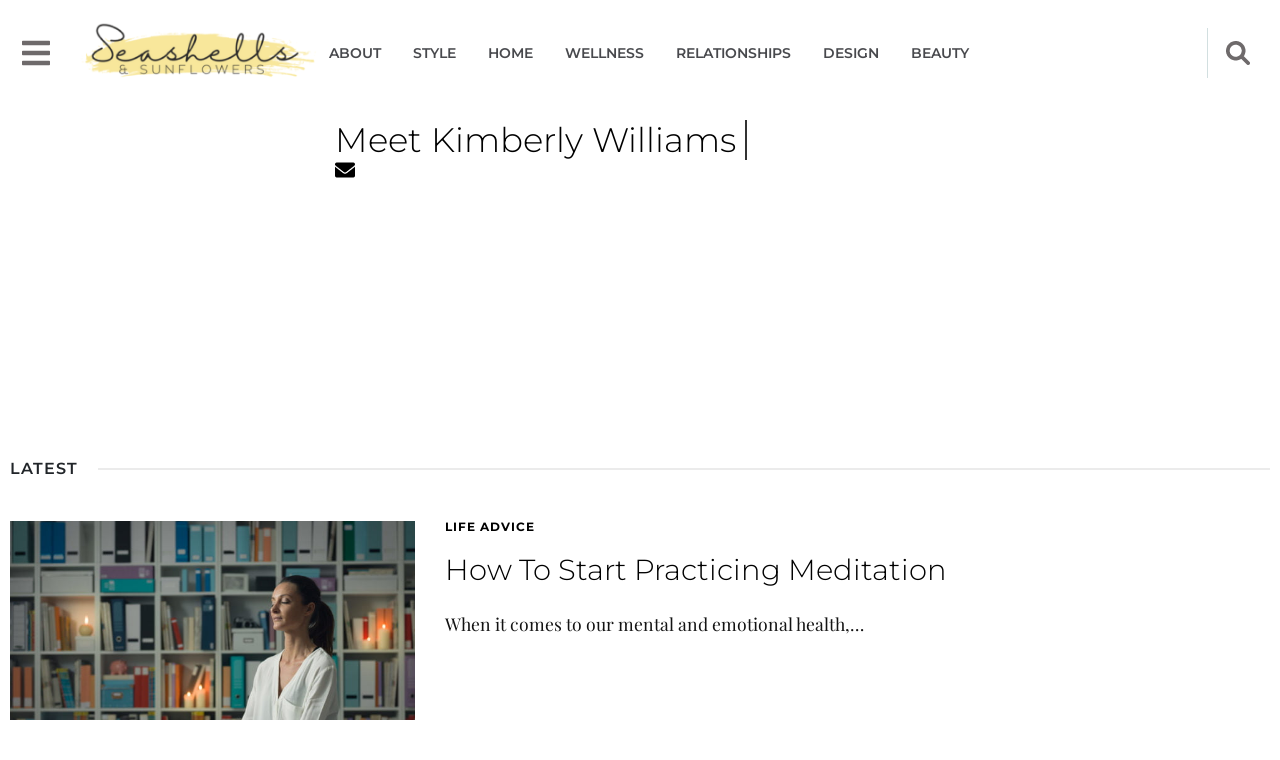

--- FILE ---
content_type: text/html; charset=UTF-8
request_url: https://www.seashellsandsunflowers.com/author/kimberly-williams/
body_size: 21043
content:
<!doctype html>
<html lang="en-US" prefix="og: https://ogp.me/ns#">
<head>
	<meta charset="UTF-8">
	<meta name="viewport" content="width=device-width, initial-scale=1">
	<link rel="profile" href="https://gmpg.org/xfn/11">
	<meta property="og:image" content="" />
<!-- Search Engine Optimization by Rank Math - https://rankmath.com/ -->
<title>Kimberly Williams, Author at Seashells and Sunflowers</title>
<meta name="robots" content="follow, noindex"/>
<meta property="og:locale" content="en_US" />
<meta property="og:type" content="profile" />
<meta property="og:title" content="Kimberly Williams, Author at Seashells and Sunflowers" />
<meta property="og:url" content="https://www.seashellsandsunflowers.com/author/kimberly-williams/" />
<meta property="og:site_name" content="Seashells and Sunflowers" />
<meta property="og:image" content="https://www.seashellsandsunflowers.com/wp-content/uploads/2022/04/featured.png" />
<meta property="og:image:secure_url" content="https://www.seashellsandsunflowers.com/wp-content/uploads/2022/04/featured.png" />
<meta property="og:image:width" content="1000" />
<meta property="og:image:height" content="750" />
<meta property="og:image:alt" content="letter" />
<meta property="og:image:type" content="image/png" />
<meta name="twitter:card" content="summary_large_image" />
<meta name="twitter:title" content="Kimberly Williams, Author at Seashells and Sunflowers" />
<meta name="twitter:image" content="https://www.seashellsandsunflowers.com/wp-content/uploads/2022/04/featured.png" />
<meta name="twitter:label1" content="Name" />
<meta name="twitter:data1" content="Kimberly Williams" />
<meta name="twitter:label2" content="Posts" />
<meta name="twitter:data2" content="5" />
<script type="application/ld+json" class="rank-math-schema">{"@context":"https://schema.org","@graph":[{"@type":"Organization","@id":"https://www.seashellsandsunflowers.com/#organization","name":"Seashells and Sunflowers","url":"https://www.seashellsandsunflowers.com","logo":{"@type":"ImageObject","@id":"https://www.seashellsandsunflowers.com/#logo","url":"https://www.seashellsandsunflowers.com/wp-content/uploads/2021/10/SeashellsSunflowers-v3.png","contentUrl":"https://www.seashellsandsunflowers.com/wp-content/uploads/2021/10/SeashellsSunflowers-v3.png","caption":"Seashells and Sunflowers","inLanguage":"en-US","width":"500","height":"150"}},{"@type":"WebSite","@id":"https://www.seashellsandsunflowers.com/#website","url":"https://www.seashellsandsunflowers.com","name":"Seashells and Sunflowers","publisher":{"@id":"https://www.seashellsandsunflowers.com/#organization"},"inLanguage":"en-US"},{"@type":"BreadcrumbList","@id":"https://www.seashellsandsunflowers.com/author/kimberly-williams/#breadcrumb","itemListElement":[{"@type":"ListItem","position":"1","item":{"@id":"https://www.seashellsandsunflowers.com","name":"Home"}}]},{"@type":"ProfilePage","@id":"https://www.seashellsandsunflowers.com/author/kimberly-williams/#webpage","url":"https://www.seashellsandsunflowers.com/author/kimberly-williams/","name":"Kimberly Williams, Author at Seashells and Sunflowers","isPartOf":{"@id":"https://www.seashellsandsunflowers.com/#website"},"inLanguage":"en-US","breadcrumb":{"@id":"https://www.seashellsandsunflowers.com/author/kimberly-williams/#breadcrumb"}},{"@type":"Person","@id":"https://www.seashellsandsunflowers.com/author/kimberly-williams/","name":"Kimberly Williams","url":"https://www.seashellsandsunflowers.com/author/kimberly-williams/","image":{"@type":"ImageObject","@id":"https://secure.gravatar.com/avatar/cdc48cc7be5db146074d18ac7fc68a921b730b13636641b3c14f6ea486a97be4?s=96&amp;d=mm&amp;r=g","url":"https://secure.gravatar.com/avatar/cdc48cc7be5db146074d18ac7fc68a921b730b13636641b3c14f6ea486a97be4?s=96&amp;d=mm&amp;r=g","caption":"Kimberly Williams","inLanguage":"en-US"},"worksFor":{"@id":"https://www.seashellsandsunflowers.com/#organization"},"mainEntityOfPage":{"@id":"https://www.seashellsandsunflowers.com/author/kimberly-williams/#webpage"}}]}</script>
<!-- /Rank Math WordPress SEO plugin -->

<link rel="alternate" type="application/rss+xml" title="Seashells and Sunflowers &raquo; Feed" href="https://www.seashellsandsunflowers.com/feed/" />
<link rel="alternate" type="application/rss+xml" title="Seashells and Sunflowers &raquo; Comments Feed" href="https://www.seashellsandsunflowers.com/comments/feed/" />
<link rel="alternate" type="application/rss+xml" title="Seashells and Sunflowers &raquo; Posts by Kimberly Williams Feed" href="https://www.seashellsandsunflowers.com/author/kimberly-williams/feed/" />
<style id='wp-img-auto-sizes-contain-inline-css'>
img:is([sizes=auto i],[sizes^="auto," i]){contain-intrinsic-size:3000px 1500px}
/*# sourceURL=wp-img-auto-sizes-contain-inline-css */
</style>
<style id='wp-emoji-styles-inline-css'>

	img.wp-smiley, img.emoji {
		display: inline !important;
		border: none !important;
		box-shadow: none !important;
		height: 1em !important;
		width: 1em !important;
		margin: 0 0.07em !important;
		vertical-align: -0.1em !important;
		background: none !important;
		padding: 0 !important;
	}
/*# sourceURL=wp-emoji-styles-inline-css */
</style>
<link rel='stylesheet' id='wp-block-library-css' href='https://www.seashellsandsunflowers.com/wp-includes/css/dist/block-library/style.min.css' media='all' />
<style id='global-styles-inline-css'>
:root{--wp--preset--aspect-ratio--square: 1;--wp--preset--aspect-ratio--4-3: 4/3;--wp--preset--aspect-ratio--3-4: 3/4;--wp--preset--aspect-ratio--3-2: 3/2;--wp--preset--aspect-ratio--2-3: 2/3;--wp--preset--aspect-ratio--16-9: 16/9;--wp--preset--aspect-ratio--9-16: 9/16;--wp--preset--color--black: #000000;--wp--preset--color--cyan-bluish-gray: #abb8c3;--wp--preset--color--white: #ffffff;--wp--preset--color--pale-pink: #f78da7;--wp--preset--color--vivid-red: #cf2e2e;--wp--preset--color--luminous-vivid-orange: #ff6900;--wp--preset--color--luminous-vivid-amber: #fcb900;--wp--preset--color--light-green-cyan: #7bdcb5;--wp--preset--color--vivid-green-cyan: #00d084;--wp--preset--color--pale-cyan-blue: #8ed1fc;--wp--preset--color--vivid-cyan-blue: #0693e3;--wp--preset--color--vivid-purple: #9b51e0;--wp--preset--gradient--vivid-cyan-blue-to-vivid-purple: linear-gradient(135deg,rgb(6,147,227) 0%,rgb(155,81,224) 100%);--wp--preset--gradient--light-green-cyan-to-vivid-green-cyan: linear-gradient(135deg,rgb(122,220,180) 0%,rgb(0,208,130) 100%);--wp--preset--gradient--luminous-vivid-amber-to-luminous-vivid-orange: linear-gradient(135deg,rgb(252,185,0) 0%,rgb(255,105,0) 100%);--wp--preset--gradient--luminous-vivid-orange-to-vivid-red: linear-gradient(135deg,rgb(255,105,0) 0%,rgb(207,46,46) 100%);--wp--preset--gradient--very-light-gray-to-cyan-bluish-gray: linear-gradient(135deg,rgb(238,238,238) 0%,rgb(169,184,195) 100%);--wp--preset--gradient--cool-to-warm-spectrum: linear-gradient(135deg,rgb(74,234,220) 0%,rgb(151,120,209) 20%,rgb(207,42,186) 40%,rgb(238,44,130) 60%,rgb(251,105,98) 80%,rgb(254,248,76) 100%);--wp--preset--gradient--blush-light-purple: linear-gradient(135deg,rgb(255,206,236) 0%,rgb(152,150,240) 100%);--wp--preset--gradient--blush-bordeaux: linear-gradient(135deg,rgb(254,205,165) 0%,rgb(254,45,45) 50%,rgb(107,0,62) 100%);--wp--preset--gradient--luminous-dusk: linear-gradient(135deg,rgb(255,203,112) 0%,rgb(199,81,192) 50%,rgb(65,88,208) 100%);--wp--preset--gradient--pale-ocean: linear-gradient(135deg,rgb(255,245,203) 0%,rgb(182,227,212) 50%,rgb(51,167,181) 100%);--wp--preset--gradient--electric-grass: linear-gradient(135deg,rgb(202,248,128) 0%,rgb(113,206,126) 100%);--wp--preset--gradient--midnight: linear-gradient(135deg,rgb(2,3,129) 0%,rgb(40,116,252) 100%);--wp--preset--font-size--small: 13px;--wp--preset--font-size--medium: 20px;--wp--preset--font-size--large: 36px;--wp--preset--font-size--x-large: 42px;--wp--preset--spacing--20: 0.44rem;--wp--preset--spacing--30: 0.67rem;--wp--preset--spacing--40: 1rem;--wp--preset--spacing--50: 1.5rem;--wp--preset--spacing--60: 2.25rem;--wp--preset--spacing--70: 3.38rem;--wp--preset--spacing--80: 5.06rem;--wp--preset--shadow--natural: 6px 6px 9px rgba(0, 0, 0, 0.2);--wp--preset--shadow--deep: 12px 12px 50px rgba(0, 0, 0, 0.4);--wp--preset--shadow--sharp: 6px 6px 0px rgba(0, 0, 0, 0.2);--wp--preset--shadow--outlined: 6px 6px 0px -3px rgb(255, 255, 255), 6px 6px rgb(0, 0, 0);--wp--preset--shadow--crisp: 6px 6px 0px rgb(0, 0, 0);}:root { --wp--style--global--content-size: 800px;--wp--style--global--wide-size: 1200px; }:where(body) { margin: 0; }.wp-site-blocks > .alignleft { float: left; margin-right: 2em; }.wp-site-blocks > .alignright { float: right; margin-left: 2em; }.wp-site-blocks > .aligncenter { justify-content: center; margin-left: auto; margin-right: auto; }:where(.wp-site-blocks) > * { margin-block-start: 24px; margin-block-end: 0; }:where(.wp-site-blocks) > :first-child { margin-block-start: 0; }:where(.wp-site-blocks) > :last-child { margin-block-end: 0; }:root { --wp--style--block-gap: 24px; }:root :where(.is-layout-flow) > :first-child{margin-block-start: 0;}:root :where(.is-layout-flow) > :last-child{margin-block-end: 0;}:root :where(.is-layout-flow) > *{margin-block-start: 24px;margin-block-end: 0;}:root :where(.is-layout-constrained) > :first-child{margin-block-start: 0;}:root :where(.is-layout-constrained) > :last-child{margin-block-end: 0;}:root :where(.is-layout-constrained) > *{margin-block-start: 24px;margin-block-end: 0;}:root :where(.is-layout-flex){gap: 24px;}:root :where(.is-layout-grid){gap: 24px;}.is-layout-flow > .alignleft{float: left;margin-inline-start: 0;margin-inline-end: 2em;}.is-layout-flow > .alignright{float: right;margin-inline-start: 2em;margin-inline-end: 0;}.is-layout-flow > .aligncenter{margin-left: auto !important;margin-right: auto !important;}.is-layout-constrained > .alignleft{float: left;margin-inline-start: 0;margin-inline-end: 2em;}.is-layout-constrained > .alignright{float: right;margin-inline-start: 2em;margin-inline-end: 0;}.is-layout-constrained > .aligncenter{margin-left: auto !important;margin-right: auto !important;}.is-layout-constrained > :where(:not(.alignleft):not(.alignright):not(.alignfull)){max-width: var(--wp--style--global--content-size);margin-left: auto !important;margin-right: auto !important;}.is-layout-constrained > .alignwide{max-width: var(--wp--style--global--wide-size);}body .is-layout-flex{display: flex;}.is-layout-flex{flex-wrap: wrap;align-items: center;}.is-layout-flex > :is(*, div){margin: 0;}body .is-layout-grid{display: grid;}.is-layout-grid > :is(*, div){margin: 0;}body{padding-top: 0px;padding-right: 0px;padding-bottom: 0px;padding-left: 0px;}a:where(:not(.wp-element-button)){text-decoration: underline;}:root :where(.wp-element-button, .wp-block-button__link){background-color: #32373c;border-width: 0;color: #fff;font-family: inherit;font-size: inherit;font-style: inherit;font-weight: inherit;letter-spacing: inherit;line-height: inherit;padding-top: calc(0.667em + 2px);padding-right: calc(1.333em + 2px);padding-bottom: calc(0.667em + 2px);padding-left: calc(1.333em + 2px);text-decoration: none;text-transform: inherit;}.has-black-color{color: var(--wp--preset--color--black) !important;}.has-cyan-bluish-gray-color{color: var(--wp--preset--color--cyan-bluish-gray) !important;}.has-white-color{color: var(--wp--preset--color--white) !important;}.has-pale-pink-color{color: var(--wp--preset--color--pale-pink) !important;}.has-vivid-red-color{color: var(--wp--preset--color--vivid-red) !important;}.has-luminous-vivid-orange-color{color: var(--wp--preset--color--luminous-vivid-orange) !important;}.has-luminous-vivid-amber-color{color: var(--wp--preset--color--luminous-vivid-amber) !important;}.has-light-green-cyan-color{color: var(--wp--preset--color--light-green-cyan) !important;}.has-vivid-green-cyan-color{color: var(--wp--preset--color--vivid-green-cyan) !important;}.has-pale-cyan-blue-color{color: var(--wp--preset--color--pale-cyan-blue) !important;}.has-vivid-cyan-blue-color{color: var(--wp--preset--color--vivid-cyan-blue) !important;}.has-vivid-purple-color{color: var(--wp--preset--color--vivid-purple) !important;}.has-black-background-color{background-color: var(--wp--preset--color--black) !important;}.has-cyan-bluish-gray-background-color{background-color: var(--wp--preset--color--cyan-bluish-gray) !important;}.has-white-background-color{background-color: var(--wp--preset--color--white) !important;}.has-pale-pink-background-color{background-color: var(--wp--preset--color--pale-pink) !important;}.has-vivid-red-background-color{background-color: var(--wp--preset--color--vivid-red) !important;}.has-luminous-vivid-orange-background-color{background-color: var(--wp--preset--color--luminous-vivid-orange) !important;}.has-luminous-vivid-amber-background-color{background-color: var(--wp--preset--color--luminous-vivid-amber) !important;}.has-light-green-cyan-background-color{background-color: var(--wp--preset--color--light-green-cyan) !important;}.has-vivid-green-cyan-background-color{background-color: var(--wp--preset--color--vivid-green-cyan) !important;}.has-pale-cyan-blue-background-color{background-color: var(--wp--preset--color--pale-cyan-blue) !important;}.has-vivid-cyan-blue-background-color{background-color: var(--wp--preset--color--vivid-cyan-blue) !important;}.has-vivid-purple-background-color{background-color: var(--wp--preset--color--vivid-purple) !important;}.has-black-border-color{border-color: var(--wp--preset--color--black) !important;}.has-cyan-bluish-gray-border-color{border-color: var(--wp--preset--color--cyan-bluish-gray) !important;}.has-white-border-color{border-color: var(--wp--preset--color--white) !important;}.has-pale-pink-border-color{border-color: var(--wp--preset--color--pale-pink) !important;}.has-vivid-red-border-color{border-color: var(--wp--preset--color--vivid-red) !important;}.has-luminous-vivid-orange-border-color{border-color: var(--wp--preset--color--luminous-vivid-orange) !important;}.has-luminous-vivid-amber-border-color{border-color: var(--wp--preset--color--luminous-vivid-amber) !important;}.has-light-green-cyan-border-color{border-color: var(--wp--preset--color--light-green-cyan) !important;}.has-vivid-green-cyan-border-color{border-color: var(--wp--preset--color--vivid-green-cyan) !important;}.has-pale-cyan-blue-border-color{border-color: var(--wp--preset--color--pale-cyan-blue) !important;}.has-vivid-cyan-blue-border-color{border-color: var(--wp--preset--color--vivid-cyan-blue) !important;}.has-vivid-purple-border-color{border-color: var(--wp--preset--color--vivid-purple) !important;}.has-vivid-cyan-blue-to-vivid-purple-gradient-background{background: var(--wp--preset--gradient--vivid-cyan-blue-to-vivid-purple) !important;}.has-light-green-cyan-to-vivid-green-cyan-gradient-background{background: var(--wp--preset--gradient--light-green-cyan-to-vivid-green-cyan) !important;}.has-luminous-vivid-amber-to-luminous-vivid-orange-gradient-background{background: var(--wp--preset--gradient--luminous-vivid-amber-to-luminous-vivid-orange) !important;}.has-luminous-vivid-orange-to-vivid-red-gradient-background{background: var(--wp--preset--gradient--luminous-vivid-orange-to-vivid-red) !important;}.has-very-light-gray-to-cyan-bluish-gray-gradient-background{background: var(--wp--preset--gradient--very-light-gray-to-cyan-bluish-gray) !important;}.has-cool-to-warm-spectrum-gradient-background{background: var(--wp--preset--gradient--cool-to-warm-spectrum) !important;}.has-blush-light-purple-gradient-background{background: var(--wp--preset--gradient--blush-light-purple) !important;}.has-blush-bordeaux-gradient-background{background: var(--wp--preset--gradient--blush-bordeaux) !important;}.has-luminous-dusk-gradient-background{background: var(--wp--preset--gradient--luminous-dusk) !important;}.has-pale-ocean-gradient-background{background: var(--wp--preset--gradient--pale-ocean) !important;}.has-electric-grass-gradient-background{background: var(--wp--preset--gradient--electric-grass) !important;}.has-midnight-gradient-background{background: var(--wp--preset--gradient--midnight) !important;}.has-small-font-size{font-size: var(--wp--preset--font-size--small) !important;}.has-medium-font-size{font-size: var(--wp--preset--font-size--medium) !important;}.has-large-font-size{font-size: var(--wp--preset--font-size--large) !important;}.has-x-large-font-size{font-size: var(--wp--preset--font-size--x-large) !important;}
:root :where(.wp-block-pullquote){font-size: 1.5em;line-height: 1.6;}
/*# sourceURL=global-styles-inline-css */
</style>
<link rel='stylesheet' id='hello-elementor-css' href='https://www.seashellsandsunflowers.com/wp-content/themes/hello-elementor/assets/css/reset.css' media='all' />
<link rel='stylesheet' id='hello-elementor-theme-style-css' href='https://www.seashellsandsunflowers.com/wp-content/themes/hello-elementor/assets/css/theme.css' media='all' />
<link rel='stylesheet' id='hello-elementor-header-footer-css' href='https://www.seashellsandsunflowers.com/wp-content/themes/hello-elementor/assets/css/header-footer.css' media='all' />
<link rel='stylesheet' id='elementor-frontend-css' href='https://www.seashellsandsunflowers.com/wp-content/plugins/elementor/assets/css/frontend.min.css' media='all' />
<style id='elementor-frontend-inline-css'>
.elementor-kit-362{--e-global-color-primary:#000000;--e-global-color-secondary:#54595F;--e-global-color-text:#48494D;--e-global-color-accent:#F8E79B;--e-global-color-17329af:#6E6A6B;--e-global-color-ab39e1d:#FFFFFF00;--e-global-color-0ed1a96:#D2DFE0;--e-global-color-9111492:#ECF1EF;--e-global-color-bb22aed:#FFFFFF;--e-global-color-ed1c2e9:#B7CAD1;--e-global-color-a94ace6:#E7C739;--e-global-color-f554bb3:#94ACB6;--e-global-typography-primary-font-family:"Montserrat";--e-global-typography-primary-font-weight:600;--e-global-typography-secondary-font-family:"Montserrat";--e-global-typography-secondary-font-weight:300;--e-global-typography-text-font-family:"Playfair Display";--e-global-typography-text-font-weight:400;--e-global-typography-accent-font-family:"Montserrat";--e-global-typography-accent-font-weight:500;font-size:1.1em;line-height:1.9em;}.elementor-kit-362 e-page-transition{background-color:#FFBC7D;}.elementor-kit-362 a{color:var( --e-global-color-f554bb3 );}.elementor-kit-362 a:hover{color:var( --e-global-color-ed1c2e9 );}.elementor-kit-362 h1{font-size:2.25em;font-weight:300;line-height:1.2em;}.elementor-kit-362 h2{font-size:1.625em;font-weight:300;line-height:1.2em;}.elementor-kit-362 h3{font-size:0.75rem;font-weight:700;text-transform:uppercase;letter-spacing:1px;}.elementor-section.elementor-section-boxed > .elementor-container{max-width:1310px;}.e-con{--container-max-width:1310px;}.elementor-widget:not(:last-child){margin-block-end:20px;}.elementor-element{--widgets-spacing:20px 20px;--widgets-spacing-row:20px;--widgets-spacing-column:20px;}{}h1.entry-title{display:var(--page-title-display);}.site-header .site-branding{flex-direction:column;align-items:stretch;}.site-header{padding-inline-end:0px;padding-inline-start:0px;}.site-footer .site-branding{flex-direction:column;align-items:stretch;}@media(max-width:1024px){.elementor-kit-362 h1{font-size:2em;}.elementor-section.elementor-section-boxed > .elementor-container{max-width:1024px;}.e-con{--container-max-width:1024px;}}@media(max-width:767px){.elementor-kit-362 h1{font-size:1.8em;}.elementor-section.elementor-section-boxed > .elementor-container{max-width:767px;}.e-con{--container-max-width:767px;}}/* Start custom CSS */.dialog-widget-content{
    background: white;
}

body{
    margin: 0;
}
/* clears the ‘X’ from Internet Explorer */
input[type=search]::-ms-clear { display: none; width : 0; height: 0; }
input[type=search]::-ms-reveal { display: none; width : 0; height: 0; }
/* clears the ‘X’ from Chrome */
input[type="search"]::-webkit-search-decoration,
input[type="search"]::-webkit-search-cancel-button,
input[type="search"]::-webkit-search-results-button,
input[type="search"]::-webkit-search-results-decoration { display: none; }

.elementor-widget-heading .elementor-heading-title[class*=elementor-size-]>a{
    transition: color 0.1s ease-out;
}
.elementor-widget-heading .elementor-heading-title[class*=elementor-size-]:hover>a{
    color: var( --e-global-color-17329af );
}

.form-input_animated{
    max-width: 0;
    transition: max-width 1s ease-in-out;
}
.form-input_animated.show-form{
    max-width: 400px;
}
.form-open_animated,
.form-close_animated{
    max-height: 100px;
    opacity: 1;
    transition: 0.2s ease-out all;
}
.hiddeBtn{
    display: none;
}


.elementor embed, .elementor iframe, .elementor object, .elementor video{
    height: 400px;
}

.elementor-form .elementor-field-type-upload .elementor-screen-only {
    display: block;
    position: relative;
    width: 100%;
    height: auto;
    top: 0;
    padding: 7px 20px;
    background: white;
    min-height: 59px;
    color: rgba(72, 73, 77, 0.6);
}

.elementor-form .elementor-field-type-upload .elementor-screen-only + .elementor-field {
    display: none;
}


@media(max-width:425px){
    .elementor embed, .elementor iframe, .elementor object, .elementor video {
        height: 220px;
    }
}/* End custom CSS */
.elementor-365 .elementor-element.elementor-element-4a0f668 > .elementor-container > .elementor-column > .elementor-widget-wrap{align-content:center;align-items:center;}.elementor-365 .elementor-element.elementor-element-4a0f668:not(.elementor-motion-effects-element-type-background), .elementor-365 .elementor-element.elementor-element-4a0f668 > .elementor-motion-effects-container > .elementor-motion-effects-layer{background-color:var( --e-global-color-bb22aed );}.elementor-365 .elementor-element.elementor-element-4a0f668 > .elementor-container{min-height:100px;}.elementor-365 .elementor-element.elementor-element-4a0f668{transition:background 0.3s, border 0.3s, border-radius 0.3s, box-shadow 0.3s;}.elementor-365 .elementor-element.elementor-element-4a0f668 > .elementor-background-overlay{transition:background 0.3s, border-radius 0.3s, opacity 0.3s;}.elementor-widget-icon.elementor-view-stacked .elementor-icon{background-color:var( --e-global-color-primary );}.elementor-widget-icon.elementor-view-framed .elementor-icon, .elementor-widget-icon.elementor-view-default .elementor-icon{color:var( --e-global-color-primary );border-color:var( --e-global-color-primary );}.elementor-widget-icon.elementor-view-framed .elementor-icon, .elementor-widget-icon.elementor-view-default .elementor-icon svg{fill:var( --e-global-color-primary );}.elementor-365 .elementor-element.elementor-element-8d6c82d{width:var( --container-widget-width, 5% );max-width:5%;--container-widget-width:5%;--container-widget-flex-grow:0;}.elementor-365 .elementor-element.elementor-element-8d6c82d .elementor-icon-wrapper{text-align:center;}.elementor-365 .elementor-element.elementor-element-8d6c82d.elementor-view-stacked .elementor-icon{background-color:var( --e-global-color-17329af );}.elementor-365 .elementor-element.elementor-element-8d6c82d.elementor-view-framed .elementor-icon, .elementor-365 .elementor-element.elementor-element-8d6c82d.elementor-view-default .elementor-icon{color:var( --e-global-color-17329af );border-color:var( --e-global-color-17329af );}.elementor-365 .elementor-element.elementor-element-8d6c82d.elementor-view-framed .elementor-icon, .elementor-365 .elementor-element.elementor-element-8d6c82d.elementor-view-default .elementor-icon svg{fill:var( --e-global-color-17329af );}.elementor-365 .elementor-element.elementor-element-8d6c82d .elementor-icon{font-size:28px;}.elementor-365 .elementor-element.elementor-element-8d6c82d .elementor-icon svg{height:28px;}.elementor-widget-theme-site-logo .widget-image-caption{color:var( --e-global-color-text );font-family:var( --e-global-typography-text-font-family ), Sans-serif;font-weight:var( --e-global-typography-text-font-weight );}.elementor-365 .elementor-element.elementor-element-ef53bdc{width:var( --container-widget-width, 26% );max-width:26%;--container-widget-width:26%;--container-widget-flex-grow:0;text-align:start;}.elementor-365 .elementor-element.elementor-element-ef53bdc img{width:100%;max-width:100%;height:85px;object-fit:contain;object-position:center center;}.elementor-widget-nav-menu .elementor-nav-menu .elementor-item{font-family:var( --e-global-typography-primary-font-family ), Sans-serif;font-weight:var( --e-global-typography-primary-font-weight );}.elementor-widget-nav-menu .elementor-nav-menu--main .elementor-item{color:var( --e-global-color-text );fill:var( --e-global-color-text );}.elementor-widget-nav-menu .elementor-nav-menu--main .elementor-item:hover,
					.elementor-widget-nav-menu .elementor-nav-menu--main .elementor-item.elementor-item-active,
					.elementor-widget-nav-menu .elementor-nav-menu--main .elementor-item.highlighted,
					.elementor-widget-nav-menu .elementor-nav-menu--main .elementor-item:focus{color:var( --e-global-color-accent );fill:var( --e-global-color-accent );}.elementor-widget-nav-menu .elementor-nav-menu--main:not(.e--pointer-framed) .elementor-item:before,
					.elementor-widget-nav-menu .elementor-nav-menu--main:not(.e--pointer-framed) .elementor-item:after{background-color:var( --e-global-color-accent );}.elementor-widget-nav-menu .e--pointer-framed .elementor-item:before,
					.elementor-widget-nav-menu .e--pointer-framed .elementor-item:after{border-color:var( --e-global-color-accent );}.elementor-widget-nav-menu{--e-nav-menu-divider-color:var( --e-global-color-text );}.elementor-widget-nav-menu .elementor-nav-menu--dropdown .elementor-item, .elementor-widget-nav-menu .elementor-nav-menu--dropdown  .elementor-sub-item{font-family:var( --e-global-typography-accent-font-family ), Sans-serif;font-weight:var( --e-global-typography-accent-font-weight );}.elementor-365 .elementor-element.elementor-element-91ced79{width:var( --container-widget-width, 69% );max-width:69%;--container-widget-width:69%;--container-widget-flex-grow:0;--e-nav-menu-horizontal-menu-item-margin:calc( 32px / 2 );}.elementor-365 .elementor-element.elementor-element-91ced79 .elementor-nav-menu .elementor-item{font-family:"Montserrat", Sans-serif;font-size:0.8em;font-weight:600;text-transform:uppercase;line-height:1.9em;}.elementor-365 .elementor-element.elementor-element-91ced79 .elementor-nav-menu--main .elementor-item{color:var( --e-global-color-text );fill:var( --e-global-color-text );padding-left:0px;padding-right:0px;}.elementor-365 .elementor-element.elementor-element-91ced79 .elementor-nav-menu--main:not(.elementor-nav-menu--layout-horizontal) .elementor-nav-menu > li:not(:last-child){margin-bottom:32px;}.elementor-bc-flex-widget .elementor-365 .elementor-element.elementor-element-4497cda.elementor-column .elementor-widget-wrap{align-items:center;}.elementor-365 .elementor-element.elementor-element-4497cda.elementor-column.elementor-element[data-element_type="column"] > .elementor-widget-wrap.elementor-element-populated{align-content:center;align-items:center;}.elementor-365 .elementor-element.elementor-element-4497cda.elementor-column > .elementor-widget-wrap{justify-content:flex-end;}.elementor-365 .elementor-element.elementor-element-4497cda > .elementor-widget-wrap > .elementor-widget:not(.elementor-widget__width-auto):not(.elementor-widget__width-initial):not(:last-child):not(.elementor-absolute){margin-block-end:0px;}.elementor-widget-search-form input[type="search"].elementor-search-form__input{font-family:var( --e-global-typography-text-font-family ), Sans-serif;font-weight:var( --e-global-typography-text-font-weight );}.elementor-widget-search-form .elementor-search-form__input,
					.elementor-widget-search-form .elementor-search-form__icon,
					.elementor-widget-search-form .elementor-lightbox .dialog-lightbox-close-button,
					.elementor-widget-search-form .elementor-lightbox .dialog-lightbox-close-button:hover,
					.elementor-widget-search-form.elementor-search-form--skin-full_screen input[type="search"].elementor-search-form__input{color:var( --e-global-color-text );fill:var( --e-global-color-text );}.elementor-widget-search-form .elementor-search-form__submit{font-family:var( --e-global-typography-text-font-family ), Sans-serif;font-weight:var( --e-global-typography-text-font-weight );background-color:var( --e-global-color-secondary );}.elementor-365 .elementor-element.elementor-element-30c3913 .elementor-search-form__container{min-height:50px;}.elementor-365 .elementor-element.elementor-element-30c3913 .elementor-search-form__submit{min-width:50px;}body:not(.rtl) .elementor-365 .elementor-element.elementor-element-30c3913 .elementor-search-form__icon{padding-left:calc(50px / 3);}body.rtl .elementor-365 .elementor-element.elementor-element-30c3913 .elementor-search-form__icon{padding-right:calc(50px / 3);}.elementor-365 .elementor-element.elementor-element-30c3913 .elementor-search-form__input, .elementor-365 .elementor-element.elementor-element-30c3913.elementor-search-form--button-type-text .elementor-search-form__submit{padding-left:calc(50px / 3);padding-right:calc(50px / 3);}.elementor-365 .elementor-element.elementor-element-30c3913 .elementor-search-form__icon{--e-search-form-icon-size-minimal:18px;}.elementor-365 .elementor-element.elementor-element-30c3913 .elementor-search-form__input,
					.elementor-365 .elementor-element.elementor-element-30c3913 .elementor-search-form__icon,
					.elementor-365 .elementor-element.elementor-element-30c3913 .elementor-lightbox .dialog-lightbox-close-button,
					.elementor-365 .elementor-element.elementor-element-30c3913 .elementor-lightbox .dialog-lightbox-close-button:hover,
					.elementor-365 .elementor-element.elementor-element-30c3913.elementor-search-form--skin-full_screen input[type="search"].elementor-search-form__input{color:var( --e-global-color-17329af );fill:var( --e-global-color-17329af );}.elementor-365 .elementor-element.elementor-element-30c3913:not(.elementor-search-form--skin-full_screen) .elementor-search-form__container{background-color:var( --e-global-color-ab39e1d );border-color:var( --e-global-color-0ed1a96 );border-width:0px 0px 0px 1px;border-radius:0px;}.elementor-365 .elementor-element.elementor-element-30c3913.elementor-search-form--skin-full_screen input[type="search"].elementor-search-form__input{background-color:var( --e-global-color-ab39e1d );border-color:var( --e-global-color-0ed1a96 );border-width:0px 0px 0px 1px;border-radius:0px;}.elementor-365 .elementor-element.elementor-element-7aea37a .elementor-icon-wrapper{text-align:center;}.elementor-365 .elementor-element.elementor-element-7aea37a.elementor-view-stacked .elementor-icon{background-color:var( --e-global-color-17329af );}.elementor-365 .elementor-element.elementor-element-7aea37a.elementor-view-framed .elementor-icon, .elementor-365 .elementor-element.elementor-element-7aea37a.elementor-view-default .elementor-icon{color:var( --e-global-color-17329af );border-color:var( --e-global-color-17329af );}.elementor-365 .elementor-element.elementor-element-7aea37a.elementor-view-framed .elementor-icon, .elementor-365 .elementor-element.elementor-element-7aea37a.elementor-view-default .elementor-icon svg{fill:var( --e-global-color-17329af );}.elementor-365 .elementor-element.elementor-element-7aea37a .elementor-icon{font-size:24px;}.elementor-365 .elementor-element.elementor-element-7aea37a .elementor-icon svg{height:24px;}.elementor-365 .elementor-element.elementor-element-8aef9a4 .elementor-icon-wrapper{text-align:center;}.elementor-365 .elementor-element.elementor-element-8aef9a4.elementor-view-stacked .elementor-icon{background-color:var( --e-global-color-17329af );}.elementor-365 .elementor-element.elementor-element-8aef9a4.elementor-view-framed .elementor-icon, .elementor-365 .elementor-element.elementor-element-8aef9a4.elementor-view-default .elementor-icon{color:var( --e-global-color-17329af );border-color:var( --e-global-color-17329af );}.elementor-365 .elementor-element.elementor-element-8aef9a4.elementor-view-framed .elementor-icon, .elementor-365 .elementor-element.elementor-element-8aef9a4.elementor-view-default .elementor-icon svg{fill:var( --e-global-color-17329af );}.elementor-365 .elementor-element.elementor-element-8aef9a4 .elementor-icon{font-size:24px;}.elementor-365 .elementor-element.elementor-element-8aef9a4 .elementor-icon svg{height:24px;}.elementor-theme-builder-content-area{height:400px;}.elementor-location-header:before, .elementor-location-footer:before{content:"";display:table;clear:both;}@media(max-width:1024px){.elementor-365 .elementor-element.elementor-element-4dde4fb.elementor-column > .elementor-widget-wrap{justify-content:space-between;}.elementor-365 .elementor-element.elementor-element-8d6c82d{width:var( --container-widget-width, 15% );max-width:15%;--container-widget-width:15%;--container-widget-flex-grow:0;}.elementor-365 .elementor-element.elementor-element-ef53bdc{width:var( --container-widget-width, 85% );max-width:85%;--container-widget-width:85%;--container-widget-flex-grow:0;text-align:end;}.elementor-365 .elementor-element.elementor-element-ef53bdc img{max-width:300px;height:90px;}}@media(min-width:768px){.elementor-365 .elementor-element.elementor-element-4dde4fb{width:82%;}.elementor-365 .elementor-element.elementor-element-4497cda{width:18%;}}@media(max-width:1024px) and (min-width:768px){.elementor-365 .elementor-element.elementor-element-4dde4fb{width:67%;}.elementor-365 .elementor-element.elementor-element-4497cda{width:33%;}}@media(max-width:767px){.elementor-365 .elementor-element.elementor-element-4a0f668{margin-top:0px;margin-bottom:0px;padding:0px 0px 0px 0px;}.elementor-365 .elementor-element.elementor-element-4dde4fb > .elementor-element-populated{padding:0px 10px 0px 10px;}.elementor-365 .elementor-element.elementor-element-8d6c82d .elementor-icon-wrapper{text-align:start;}.elementor-365 .elementor-element.elementor-element-ef53bdc{width:var( --container-widget-width, 85% );max-width:85%;--container-widget-width:85%;--container-widget-flex-grow:0;text-align:center;}.elementor-365 .elementor-element.elementor-element-ef53bdc > .elementor-widget-container{margin:0% 12.5% 0% 2.5%;}.elementor-365 .elementor-element.elementor-element-ef53bdc img{height:90px;}.elementor-365 .elementor-element.elementor-element-4497cda{width:35%;}}/* Start custom CSS for icon, class: .elementor-element-8d6c82d */.elementor-365 .elementor-element.elementor-element-8d6c82d{
    line-height: 12px;
}/* End custom CSS */
/* Start custom CSS for search-form, class: .elementor-element-30c3913 */.elementor-365 .elementor-element.elementor-element-30c3913 .elementor-search-form__icon{
    display: none;
}/* End custom CSS */
/* Start custom CSS for icon, class: .elementor-element-7aea37a */.elementor-365 .elementor-element.elementor-element-7aea37a{
    line-height: 12px;
    cursor: pointer;
}/* End custom CSS */
/* Start custom CSS for icon, class: .elementor-element-8aef9a4 */.elementor-365 .elementor-element.elementor-element-8aef9a4{
    line-height: 12px;
    cursor: pointer;
}/* End custom CSS */
/* Start custom CSS for column, class: .elementor-element-4497cda */.elementor-365 .elementor-element.elementor-element-4497cda > .elementor-widget-wrap{
        display: flex;
    flex-direction: row;
    flex-wrap: wrap;
    align-content: center;
    justify-content: flex-end;
    align-items: center;
}
.elementor-365 .elementor-element.elementor-element-4497cda > .elementor-widget-wrap .form-input_animated{
    width: 70%;
}
.elementor-365 .elementor-element.elementor-element-4497cda > .elementor-widget-wrap .form-open_animated, .elementor-365 .elementor-element.elementor-element-4497cda > .elementor-widget-wrap .form-close_animated{
    width: 30%;
}/* End custom CSS */
.elementor-386 .elementor-element.elementor-element-58dcaa7{margin-top:3em;margin-bottom:1.5em;}.elementor-386 .elementor-element.elementor-global-381{--grid-template-columns:repeat(0, auto);--icon-size:18px;--grid-column-gap:10px;--grid-row-gap:0px;}.elementor-386 .elementor-element.elementor-global-381 .elementor-widget-container{text-align:center;}.elementor-386 .elementor-element.elementor-global-381 .elementor-social-icon{background-color:var( --e-global-color-ab39e1d );border-style:solid;border-width:1px 1px 1px 1px;border-color:var( --e-global-color-17329af );}.elementor-386 .elementor-element.elementor-global-381 .elementor-social-icon i{color:var( --e-global-color-17329af );}.elementor-386 .elementor-element.elementor-global-381 .elementor-social-icon svg{fill:var( --e-global-color-17329af );}.elementor-widget-icon-list .elementor-icon-list-item:not(:last-child):after{border-color:var( --e-global-color-text );}.elementor-widget-icon-list .elementor-icon-list-icon i{color:var( --e-global-color-primary );}.elementor-widget-icon-list .elementor-icon-list-icon svg{fill:var( --e-global-color-primary );}.elementor-widget-icon-list .elementor-icon-list-item > .elementor-icon-list-text, .elementor-widget-icon-list .elementor-icon-list-item > a{font-family:var( --e-global-typography-text-font-family ), Sans-serif;font-weight:var( --e-global-typography-text-font-weight );}.elementor-widget-icon-list .elementor-icon-list-text{color:var( --e-global-color-secondary );}.elementor-386 .elementor-element.elementor-element-2079ea7 > .elementor-widget-container{padding:13px 0px 13px 0px;}.elementor-386 .elementor-element.elementor-element-2079ea7 .elementor-icon-list-items:not(.elementor-inline-items) .elementor-icon-list-item:not(:last-child){padding-block-end:calc(32px/2);}.elementor-386 .elementor-element.elementor-element-2079ea7 .elementor-icon-list-items:not(.elementor-inline-items) .elementor-icon-list-item:not(:first-child){margin-block-start:calc(32px/2);}.elementor-386 .elementor-element.elementor-element-2079ea7 .elementor-icon-list-items.elementor-inline-items .elementor-icon-list-item{margin-inline:calc(32px/2);}.elementor-386 .elementor-element.elementor-element-2079ea7 .elementor-icon-list-items.elementor-inline-items{margin-inline:calc(-32px/2);}.elementor-386 .elementor-element.elementor-element-2079ea7 .elementor-icon-list-items.elementor-inline-items .elementor-icon-list-item:after{inset-inline-end:calc(-32px/2);}.elementor-386 .elementor-element.elementor-element-2079ea7 .elementor-icon-list-icon i{transition:color 0.3s;}.elementor-386 .elementor-element.elementor-element-2079ea7 .elementor-icon-list-icon svg{transition:fill 0.3s;}.elementor-386 .elementor-element.elementor-element-2079ea7{--e-icon-list-icon-size:14px;--icon-vertical-offset:0px;}.elementor-386 .elementor-element.elementor-element-2079ea7 .elementor-icon-list-item > .elementor-icon-list-text, .elementor-386 .elementor-element.elementor-element-2079ea7 .elementor-icon-list-item > a{font-family:"Montserrat", Sans-serif;font-size:0.688em;font-weight:700;text-transform:uppercase;line-height:1.9em;}.elementor-386 .elementor-element.elementor-element-2079ea7 .elementor-icon-list-text{color:var( --e-global-color-17329af );transition:color 0.3s;}.elementor-386 .elementor-element.elementor-element-2079ea7 .elementor-icon-list-item:hover .elementor-icon-list-text{color:var( --e-global-color-accent );}.elementor-widget-text-editor{font-family:var( --e-global-typography-text-font-family ), Sans-serif;font-weight:var( --e-global-typography-text-font-weight );color:var( --e-global-color-text );}.elementor-widget-text-editor.elementor-drop-cap-view-stacked .elementor-drop-cap{background-color:var( --e-global-color-primary );}.elementor-widget-text-editor.elementor-drop-cap-view-framed .elementor-drop-cap, .elementor-widget-text-editor.elementor-drop-cap-view-default .elementor-drop-cap{color:var( --e-global-color-primary );border-color:var( --e-global-color-primary );}.elementor-386 .elementor-element.elementor-element-d03fde8 > .elementor-widget-container{margin:20px 0px 0px 0px;}.elementor-386 .elementor-element.elementor-element-d03fde8{text-align:center;font-family:"Montserrat", Sans-serif;font-size:0.688em;font-weight:300;color:var( --e-global-color-17329af );}.elementor-theme-builder-content-area{height:400px;}.elementor-location-header:before, .elementor-location-footer:before{content:"";display:table;clear:both;}@media(max-width:1024px){.elementor-386 .elementor-element.elementor-element-58dcaa7{margin-top:0em;margin-bottom:0em;}}@media(max-width:767px){.elementor-386 .elementor-element.elementor-element-58dcaa7{margin-top:0px;margin-bottom:0px;}}
.elementor-bc-flex-widget .elementor-422 .elementor-element.elementor-element-3efe99f.elementor-column .elementor-widget-wrap{align-items:center;}.elementor-422 .elementor-element.elementor-element-3efe99f.elementor-column.elementor-element[data-element_type="column"] > .elementor-widget-wrap.elementor-element-populated{align-content:center;align-items:center;}.elementor-widget-image .widget-image-caption{color:var( --e-global-color-text );font-family:var( --e-global-typography-text-font-family ), Sans-serif;font-weight:var( --e-global-typography-text-font-weight );}.elementor-422 .elementor-element.elementor-element-52c11fa img{width:300px;border-radius:1000px 1000px 1000px 1000px;box-shadow:4px 4px 0px 3px rgba(248, 230.99999999999994, 155, 0.5);}.elementor-bc-flex-widget .elementor-422 .elementor-element.elementor-element-706c9ce.elementor-column .elementor-widget-wrap{align-items:center;}.elementor-422 .elementor-element.elementor-element-706c9ce.elementor-column.elementor-element[data-element_type="column"] > .elementor-widget-wrap.elementor-element-populated{align-content:center;align-items:center;}.elementor-422 .elementor-element.elementor-element-706c9ce > .elementor-widget-wrap > .elementor-widget:not(.elementor-widget__width-auto):not(.elementor-widget__width-initial):not(:last-child):not(.elementor-absolute){margin-block-end:10px;}.elementor-widget-heading .elementor-heading-title{font-family:var( --e-global-typography-primary-font-family ), Sans-serif;font-weight:var( --e-global-typography-primary-font-weight );color:var( --e-global-color-primary );}.elementor-422 .elementor-element.elementor-element-2a1b5f1{width:auto;max-width:auto;}.elementor-422 .elementor-element.elementor-element-2a1b5f1 .elementor-heading-title{font-family:"Montserrat", Sans-serif;font-size:34px;font-weight:300;}.elementor-422 .elementor-element.elementor-element-5279b69{width:auto;max-width:auto;}.elementor-422 .elementor-element.elementor-element-5279b69 .elementor-heading-title{font-family:"Montserrat", Sans-serif;font-size:34px;font-weight:300;}.elementor-widget-text-editor{font-family:var( --e-global-typography-text-font-family ), Sans-serif;font-weight:var( --e-global-typography-text-font-weight );color:var( --e-global-color-text );}.elementor-widget-text-editor.elementor-drop-cap-view-stacked .elementor-drop-cap{background-color:var( --e-global-color-primary );}.elementor-widget-text-editor.elementor-drop-cap-view-framed .elementor-drop-cap, .elementor-widget-text-editor.elementor-drop-cap-view-default .elementor-drop-cap{color:var( --e-global-color-primary );border-color:var( --e-global-color-primary );}.elementor-422 .elementor-element.elementor-element-d6c312d > .elementor-widget-container{margin:10px 0px 0px 0px;}.elementor-widget-icon-list .elementor-icon-list-item:not(:last-child):after{border-color:var( --e-global-color-text );}.elementor-widget-icon-list .elementor-icon-list-icon i{color:var( --e-global-color-primary );}.elementor-widget-icon-list .elementor-icon-list-icon svg{fill:var( --e-global-color-primary );}.elementor-widget-icon-list .elementor-icon-list-item > .elementor-icon-list-text, .elementor-widget-icon-list .elementor-icon-list-item > a{font-family:var( --e-global-typography-text-font-family ), Sans-serif;font-weight:var( --e-global-typography-text-font-weight );}.elementor-widget-icon-list .elementor-icon-list-text{color:var( --e-global-color-secondary );}.elementor-422 .elementor-element.elementor-element-ec39829 .elementor-icon-list-items:not(.elementor-inline-items) .elementor-icon-list-item:not(:last-child){padding-block-end:calc(0px/2);}.elementor-422 .elementor-element.elementor-element-ec39829 .elementor-icon-list-items:not(.elementor-inline-items) .elementor-icon-list-item:not(:first-child){margin-block-start:calc(0px/2);}.elementor-422 .elementor-element.elementor-element-ec39829 .elementor-icon-list-items.elementor-inline-items .elementor-icon-list-item{margin-inline:calc(0px/2);}.elementor-422 .elementor-element.elementor-element-ec39829 .elementor-icon-list-items.elementor-inline-items{margin-inline:calc(-0px/2);}.elementor-422 .elementor-element.elementor-element-ec39829 .elementor-icon-list-items.elementor-inline-items .elementor-icon-list-item:after{inset-inline-end:calc(-0px/2);}.elementor-422 .elementor-element.elementor-element-ec39829 .elementor-icon-list-icon i{transition:color 0.3s;}.elementor-422 .elementor-element.elementor-element-ec39829 .elementor-icon-list-icon svg{transition:fill 0.3s;}.elementor-422 .elementor-element.elementor-element-ec39829{--e-icon-list-icon-size:20px;--icon-vertical-offset:0px;}.elementor-422 .elementor-element.elementor-element-ec39829 .elementor-icon-list-icon{padding-inline-end:5px;}.elementor-422 .elementor-element.elementor-element-ec39829 .elementor-icon-list-item > .elementor-icon-list-text, .elementor-422 .elementor-element.elementor-element-ec39829 .elementor-icon-list-item > a{font-family:"Montserrat", Sans-serif;font-size:0.75rem;font-weight:600;letter-spacing:1px;}.elementor-422 .elementor-element.elementor-element-ec39829 .elementor-icon-list-text{color:var( --e-global-color-primary );transition:color 0.3s;}.elementor-widget-posts .elementor-button{background-color:var( --e-global-color-accent );font-family:var( --e-global-typography-accent-font-family ), Sans-serif;font-weight:var( --e-global-typography-accent-font-weight );}.elementor-widget-posts .elementor-post__title, .elementor-widget-posts .elementor-post__title a{color:var( --e-global-color-secondary );font-family:var( --e-global-typography-primary-font-family ), Sans-serif;font-weight:var( --e-global-typography-primary-font-weight );}.elementor-widget-posts .elementor-post__meta-data{font-family:var( --e-global-typography-secondary-font-family ), Sans-serif;font-weight:var( --e-global-typography-secondary-font-weight );}.elementor-widget-posts .elementor-post__excerpt p{font-family:var( --e-global-typography-text-font-family ), Sans-serif;font-weight:var( --e-global-typography-text-font-weight );}.elementor-widget-posts .elementor-post__read-more{color:var( --e-global-color-accent );}.elementor-widget-posts a.elementor-post__read-more{font-family:var( --e-global-typography-accent-font-family ), Sans-serif;font-weight:var( --e-global-typography-accent-font-weight );}.elementor-widget-posts .elementor-post__card .elementor-post__badge{background-color:var( --e-global-color-accent );font-family:var( --e-global-typography-accent-font-family ), Sans-serif;font-weight:var( --e-global-typography-accent-font-weight );}.elementor-widget-posts .elementor-pagination{font-family:var( --e-global-typography-secondary-font-family ), Sans-serif;font-weight:var( --e-global-typography-secondary-font-weight );}.elementor-widget-posts .ecs-load-more-button .elementor-button{font-family:var( --e-global-typography-accent-font-family ), Sans-serif;font-weight:var( --e-global-typography-accent-font-weight );background-color:var( --e-global-color-accent );}.elementor-widget-posts .e-load-more-message{font-family:var( --e-global-typography-secondary-font-family ), Sans-serif;font-weight:var( --e-global-typography-secondary-font-weight );}.elementor-422 .elementor-element.elementor-element-06cb894{--grid-row-gap:35px;--grid-column-gap:30px;}.elementor-422 .elementor-element.elementor-element-06cb894 > .elementor-widget-container{margin:3rem 0rem 5rem 0rem;}.elementor-422 .elementor-element.elementor-element-cee284e{--grid-row-gap:35px;--grid-column-gap:30px;}.elementor-422 .elementor-element.elementor-element-49713ae > .elementor-widget-container{margin:5em 0em 1em 0em;}.elementor-422 .elementor-element.elementor-element-49713ae{font-family:"Montserrat", Sans-serif;font-size:0.9em;font-weight:600;text-transform:uppercase;letter-spacing:1px;color:#212529;}.elementor-422 .elementor-element.elementor-element-ba6e4cb{--grid-row-gap:35px;--grid-column-gap:30px;}.elementor-422 .elementor-element.elementor-element-ba6e4cb .elementor-pagination{text-align:center;font-family:"Playfair Display", Sans-serif;font-size:25px;font-weight:400;margin-top:30px;}body:not(.rtl) .elementor-422 .elementor-element.elementor-element-ba6e4cb .elementor-pagination .page-numbers:not(:first-child){margin-left:calc( 10px/2 );}body:not(.rtl) .elementor-422 .elementor-element.elementor-element-ba6e4cb .elementor-pagination .page-numbers:not(:last-child){margin-right:calc( 10px/2 );}body.rtl .elementor-422 .elementor-element.elementor-element-ba6e4cb .elementor-pagination .page-numbers:not(:first-child){margin-right:calc( 10px/2 );}body.rtl .elementor-422 .elementor-element.elementor-element-ba6e4cb .elementor-pagination .page-numbers:not(:last-child){margin-left:calc( 10px/2 );}@media(max-width:1024px){.elementor-422 .elementor-element.elementor-element-3e00fed{padding:0px 20px 0px 20px;}.elementor-bc-flex-widget .elementor-422 .elementor-element.elementor-element-3efe99f.elementor-column .elementor-widget-wrap{align-items:flex-start;}.elementor-422 .elementor-element.elementor-element-3efe99f.elementor-column.elementor-element[data-element_type="column"] > .elementor-widget-wrap.elementor-element-populated{align-content:flex-start;align-items:flex-start;}.elementor-422 .elementor-element.elementor-element-52c11fa img{width:260px;}.elementor-422 .elementor-element.elementor-element-2a1b5f1{width:100%;max-width:100%;}.elementor-422 .elementor-element.elementor-element-5279b69{width:100%;max-width:100%;}.elementor-422 .elementor-element.elementor-element-5279b69 .elementor-heading-title{font-size:24px;}.elementor-422 .elementor-element.elementor-element-b6fc3e8{padding:0px 20px 0px 20px;}}@media(max-width:767px){.elementor-422 .elementor-element.elementor-element-3efe99f.elementor-column > .elementor-widget-wrap{justify-content:center;}.elementor-422 .elementor-element.elementor-element-52c11fa{text-align:center;}.elementor-422 .elementor-element.elementor-element-52c11fa img{width:500px;}.elementor-422 .elementor-element.elementor-element-ba6e4cb{--grid-row-gap:50px;}}@media(min-width:768px){.elementor-422 .elementor-element.elementor-element-3efe99f{width:25%;}.elementor-422 .elementor-element.elementor-element-706c9ce{width:74.665%;}}@media(max-width:1024px) and (min-width:768px){.elementor-422 .elementor-element.elementor-element-3efe99f{width:30%;}.elementor-422 .elementor-element.elementor-element-706c9ce{width:70%;}}/* Start custom CSS for image, class: .elementor-element-52c11fa */.elementor-422 .elementor-element.elementor-element-52c11fa img{
    aspect-ratio: 1;
    object-fit: cover;
}/* End custom CSS */
/* Start custom CSS for heading, class: .elementor-element-2a1b5f1 */@media (min-width:1100px){
    .elementor-422 .elementor-element.elementor-element-2a1b5f1{
        border-right: 2px solid;
    }
}/* End custom CSS */
/* Start custom CSS for heading, class: .elementor-element-5279b69 */@media (min-width: 1100px){
    .elementor-422 .elementor-element.elementor-element-5279b69{
        margin-left: 10px;
    }
}/* End custom CSS */
/* Start custom CSS for column, class: .elementor-element-706c9ce */body.paged .elementor-422 .elementor-element.elementor-element-706c9ce{
    width: 100% !important;
}/* End custom CSS */
/* Start custom CSS for text-editor, class: .elementor-element-49713ae */.elementor-422 .elementor-element.elementor-element-49713ae .elementor-widget-container{
    position: relative;
    }
.elementor-422 .elementor-element.elementor-element-49713ae .elementor-widget-container:after{
    content: '';
    position: absolute;
    height: 1px;
    left: 0;
    right: 0;
    top: 50%;
    transform: translateY(-50%);
    background-color: #d8d8d8;
    z-index: -1
}
.elementor-422 .elementor-element.elementor-element-49713ae .elementor-widget-container p{
    z-index: 1222222;
    background: white;
    padding-right: 1.25em;
    margin-bottom: 0;
    width: max-content;
}/* End custom CSS */
/* Start custom CSS */body.paged .toHide{
    display: none;
}/* End custom CSS */
/*# sourceURL=elementor-frontend-inline-css */
</style>
<link rel='stylesheet' id='widget-image-css' href='https://www.seashellsandsunflowers.com/wp-content/plugins/elementor/assets/css/widget-image.min.css' media='all' />
<link rel='stylesheet' id='widget-nav-menu-css' href='https://www.seashellsandsunflowers.com/wp-content/plugins/elementor-pro/assets/css/widget-nav-menu.min.css' media='all' />
<link rel='stylesheet' id='widget-search-form-css' href='https://www.seashellsandsunflowers.com/wp-content/plugins/elementor-pro/assets/css/widget-search-form.min.css' media='all' />
<link rel='stylesheet' id='elementor-icons-shared-0-css' href='https://www.seashellsandsunflowers.com/wp-content/plugins/elementor/assets/lib/font-awesome/css/fontawesome.min.css' media='all' />
<link rel='stylesheet' id='elementor-icons-fa-solid-css' href='https://www.seashellsandsunflowers.com/wp-content/plugins/elementor/assets/lib/font-awesome/css/solid.min.css' media='all' />
<link rel='stylesheet' id='e-sticky-css' href='https://www.seashellsandsunflowers.com/wp-content/plugins/elementor-pro/assets/css/modules/sticky.min.css' media='all' />
<link rel='stylesheet' id='widget-social-icons-css' href='https://www.seashellsandsunflowers.com/wp-content/plugins/elementor/assets/css/widget-social-icons.min.css' media='all' />
<link rel='stylesheet' id='e-apple-webkit-css' href='https://www.seashellsandsunflowers.com/wp-content/plugins/elementor/assets/css/conditionals/apple-webkit.min.css' media='all' />
<link rel='stylesheet' id='widget-icon-list-css' href='https://www.seashellsandsunflowers.com/wp-content/plugins/elementor/assets/css/widget-icon-list.min.css' media='all' />
<link rel='stylesheet' id='widget-heading-css' href='https://www.seashellsandsunflowers.com/wp-content/plugins/elementor/assets/css/widget-heading.min.css' media='all' />
<link rel='stylesheet' id='widget-posts-css' href='https://www.seashellsandsunflowers.com/wp-content/plugins/elementor-pro/assets/css/widget-posts.min.css' media='all' />
<link rel='stylesheet' id='elementor-icons-css' href='https://www.seashellsandsunflowers.com/wp-content/plugins/elementor/assets/lib/eicons/css/elementor-icons.min.css' media='all' />
<link rel='stylesheet' id='ecs-styles-css' href='https://www.seashellsandsunflowers.com/wp-content/plugins/ele-custom-skin/assets/css/ecs-style.css' media='all' />
<link rel='stylesheet' id='elementor-gf-local-montserrat-css' href='https://www.seashellsandsunflowers.com/wp-content/uploads/elementor/google-fonts/css/montserrat.css' media='all' />
<link rel='stylesheet' id='elementor-gf-local-playfairdisplay-css' href='https://www.seashellsandsunflowers.com/wp-content/uploads/elementor/google-fonts/css/playfairdisplay.css' media='all' />
<script src="https://www.seashellsandsunflowers.com/wp-includes/js/jquery/jquery.min.js" id="jquery-core-js"></script>
<script src="https://www.seashellsandsunflowers.com/wp-includes/js/jquery/jquery-migrate.min.js" id="jquery-migrate-js"></script>
<script id="ecs_ajax_load-js-extra">
var ecs_ajax_params = {"ajaxurl":"https://www.seashellsandsunflowers.com/wp-admin/admin-ajax.php","posts":"{\"author_name\":\"kimberly-williams\",\"error\":\"\",\"m\":\"\",\"p\":0,\"post_parent\":\"\",\"subpost\":\"\",\"subpost_id\":\"\",\"attachment\":\"\",\"attachment_id\":0,\"name\":\"\",\"pagename\":\"\",\"page_id\":0,\"second\":\"\",\"minute\":\"\",\"hour\":\"\",\"day\":0,\"monthnum\":0,\"year\":0,\"w\":0,\"category_name\":\"\",\"tag\":\"\",\"cat\":\"\",\"tag_id\":\"\",\"author\":8,\"feed\":\"\",\"tb\":\"\",\"paged\":0,\"meta_key\":\"\",\"meta_value\":\"\",\"preview\":\"\",\"s\":\"\",\"sentence\":\"\",\"title\":\"\",\"fields\":\"all\",\"menu_order\":\"\",\"embed\":\"\",\"category__in\":[],\"category__not_in\":[],\"category__and\":[],\"post__in\":[],\"post__not_in\":[],\"post_name__in\":[],\"tag__in\":[],\"tag__not_in\":[],\"tag__and\":[],\"tag_slug__in\":[],\"tag_slug__and\":[],\"post_parent__in\":[],\"post_parent__not_in\":[],\"author__in\":[],\"author__not_in\":[],\"search_columns\":[],\"ignore_sticky_posts\":false,\"suppress_filters\":false,\"cache_results\":true,\"update_post_term_cache\":true,\"update_menu_item_cache\":false,\"lazy_load_term_meta\":true,\"update_post_meta_cache\":true,\"post_type\":\"\",\"posts_per_page\":10,\"nopaging\":false,\"comments_per_page\":\"50\",\"no_found_rows\":false,\"order\":\"DESC\"}"};
//# sourceURL=ecs_ajax_load-js-extra
</script>
<script src="https://www.seashellsandsunflowers.com/wp-content/plugins/ele-custom-skin/assets/js/ecs_ajax_pagination.js" id="ecs_ajax_load-js"></script>
<script src="https://www.seashellsandsunflowers.com/wp-content/plugins/ele-custom-skin/assets/js/ecs.js" id="ecs-script-js"></script>
<link rel="https://api.w.org/" href="https://www.seashellsandsunflowers.com/wp-json/" /><link rel="alternate" title="JSON" type="application/json" href="https://www.seashellsandsunflowers.com/wp-json/wp/v2/users/8" /><link rel="EditURI" type="application/rsd+xml" title="RSD" href="https://www.seashellsandsunflowers.com/xmlrpc.php?rsd" />
<meta name="generator" content="WordPress 6.9" />
<meta name="generator" content="Elementor 3.34.2; features: additional_custom_breakpoints; settings: css_print_method-internal, google_font-enabled, font_display-swap">
<!-- Google Tag Manager -->
<script>(function(w,d,s,l,i){w[l]=w[l]||[];w[l].push({'gtm.start':
new Date().getTime(),event:'gtm.js'});var f=d.getElementsByTagName(s)[0],
j=d.createElement(s),dl=l!='dataLayer'?'&l='+l:'';j.async=true;j.src=
'https://www.googletagmanager.com/gtm.js?id='+i+dl;f.parentNode.insertBefore(j,f);
})(window,document,'script','dataLayer','GTM-W6GQXDQ');</script>
<!-- End Google Tag Manager -->
<script type='text/javascript' id='searchatlas' src='https://dashboard.searchatlas.com/scripts/seoAutopilot.js'></script>
			<style>
				.e-con.e-parent:nth-of-type(n+4):not(.e-lazyloaded):not(.e-no-lazyload),
				.e-con.e-parent:nth-of-type(n+4):not(.e-lazyloaded):not(.e-no-lazyload) * {
					background-image: none !important;
				}
				@media screen and (max-height: 1024px) {
					.e-con.e-parent:nth-of-type(n+3):not(.e-lazyloaded):not(.e-no-lazyload),
					.e-con.e-parent:nth-of-type(n+3):not(.e-lazyloaded):not(.e-no-lazyload) * {
						background-image: none !important;
					}
				}
				@media screen and (max-height: 640px) {
					.e-con.e-parent:nth-of-type(n+2):not(.e-lazyloaded):not(.e-no-lazyload),
					.e-con.e-parent:nth-of-type(n+2):not(.e-lazyloaded):not(.e-no-lazyload) * {
						background-image: none !important;
					}
				}
			</style>
			<link rel="icon" href="https://www.seashellsandsunflowers.com/wp-content/uploads/2021/10/Sea-Shell-Favicon-96x96.png" sizes="32x32" />
<link rel="icon" href="https://www.seashellsandsunflowers.com/wp-content/uploads/2021/10/Sea-Shell-Favicon-300x300.png" sizes="192x192" />
<link rel="apple-touch-icon" href="https://www.seashellsandsunflowers.com/wp-content/uploads/2021/10/Sea-Shell-Favicon-300x300.png" />
<meta name="msapplication-TileImage" content="https://www.seashellsandsunflowers.com/wp-content/uploads/2021/10/Sea-Shell-Favicon-300x300.png" />
</head>
<body class="archive author author-kimberly-williams author-8 wp-custom-logo wp-embed-responsive wp-theme-hello-elementor hello-elementor-default elementor-page-422 elementor-default elementor-template-full-width elementor-kit-362">

<!-- Google Tag Manager (noscript) -->
<noscript><iframe src="https://www.googletagmanager.com/ns.html?id=GTM-W6GQXDQ"
height="0" width="0" style="display:none;visibility:hidden"></iframe></noscript>
<!-- End Google Tag Manager (noscript) -->

<a class="skip-link screen-reader-text" href="#content">Skip to content</a>

		<header data-elementor-type="header" data-elementor-id="365" class="elementor elementor-365 elementor-location-header" data-elementor-post-type="elementor_library">
					<section class="elementor-section elementor-top-section elementor-element elementor-element-4a0f668 elementor-section-height-min-height elementor-section-content-middle elementor-section-boxed elementor-section-height-default elementor-section-items-middle" data-id="4a0f668" data-element_type="section" data-settings="{&quot;background_background&quot;:&quot;classic&quot;,&quot;sticky&quot;:&quot;top&quot;,&quot;sticky_on&quot;:[&quot;desktop&quot;,&quot;tablet&quot;,&quot;mobile&quot;],&quot;sticky_offset&quot;:0,&quot;sticky_effects_offset&quot;:0,&quot;sticky_anchor_link_offset&quot;:0}">
						<div class="elementor-container elementor-column-gap-default">
					<div class="elementor-column elementor-col-50 elementor-top-column elementor-element elementor-element-4dde4fb" data-id="4dde4fb" data-element_type="column">
			<div class="elementor-widget-wrap elementor-element-populated">
						<div class="elementor-element elementor-element-8d6c82d elementor-widget__width-initial elementor-widget-tablet__width-initial elementor-view-default elementor-widget elementor-widget-icon" data-id="8d6c82d" data-element_type="widget" data-widget_type="icon.default">
				<div class="elementor-widget-container">
							<div class="elementor-icon-wrapper">
			<a class="elementor-icon" href="#elementor-action%3Aaction%3Dpopup%3Aopen%26settings%3DeyJpZCI6IjM5NCIsInRvZ2dsZSI6ZmFsc2V9">
			<svg xmlns="http://www.w3.org/2000/svg" viewBox="0 60 448 392"><path d="M16 132h416c8.837 0 16-7.163 16-16V76c0-8.837-7.163-16-16-16H16C7.163 60 0 67.163 0 76v40c0 8.837 7.163 16 16 16zm0 160h416c8.837 0 16-7.163 16-16v-40c0-8.837-7.163-16-16-16H16c-8.837 0-16 7.163-16 16v40c0 8.837 7.163 16 16 16zm0 160h416c8.837 0 16-7.163 16-16v-40c0-8.837-7.163-16-16-16H16c-8.837 0-16 7.163-16 16v40c0 8.837 7.163 16 16 16z" style="fill-rule: nonzero;"></path></svg>			</a>
		</div>
						</div>
				</div>
				<div class="elementor-element elementor-element-ef53bdc elementor-widget__width-initial elementor-widget-tablet__width-initial elementor-widget-mobile__width-initial elementor-widget elementor-widget-theme-site-logo elementor-widget-image" data-id="ef53bdc" data-element_type="widget" data-widget_type="theme-site-logo.default">
				<div class="elementor-widget-container">
											<a href="https://www.seashellsandsunflowers.com">
			<img width="300" height="90" src="https://www.seashellsandsunflowers.com/wp-content/uploads/2021/10/SeashellsSunflowers-v3-300x90.png" class="attachment-medium size-medium wp-image-415" alt="text" srcset="https://www.seashellsandsunflowers.com/wp-content/uploads/2021/10/SeashellsSunflowers-v3-300x90.png 300w, https://www.seashellsandsunflowers.com/wp-content/uploads/2021/10/SeashellsSunflowers-v3-150x45.png 150w, https://www.seashellsandsunflowers.com/wp-content/uploads/2021/10/SeashellsSunflowers-v3.png 500w" sizes="(max-width: 300px) 100vw, 300px" />				</a>
											</div>
				</div>
				<div class="elementor-element elementor-element-91ced79 elementor-nav-menu--dropdown-none elementor-widget__width-initial elementor-hidden-tablet elementor-hidden-mobile elementor-widget elementor-widget-nav-menu" data-id="91ced79" data-element_type="widget" data-settings="{&quot;layout&quot;:&quot;horizontal&quot;,&quot;submenu_icon&quot;:{&quot;value&quot;:&quot;&lt;i class=\&quot;fas fa-caret-down\&quot; aria-hidden=\&quot;true\&quot;&gt;&lt;\/i&gt;&quot;,&quot;library&quot;:&quot;fa-solid&quot;}}" data-widget_type="nav-menu.default">
				<div class="elementor-widget-container">
								<nav aria-label="Menu" class="elementor-nav-menu--main elementor-nav-menu__container elementor-nav-menu--layout-horizontal e--pointer-underline e--animation-fade">
				<ul id="menu-1-91ced79" class="elementor-nav-menu"><li class="menu-item menu-item-type-post_type menu-item-object-page menu-item-445"><a href="https://www.seashellsandsunflowers.com/about-us/" class="elementor-item">About</a></li>
<li class="menu-item menu-item-type-taxonomy menu-item-object-category menu-item-369"><a href="https://www.seashellsandsunflowers.com/category/style/" class="elementor-item">Style</a></li>
<li class="menu-item menu-item-type-taxonomy menu-item-object-category menu-item-115"><a href="https://www.seashellsandsunflowers.com/category/homes/" class="elementor-item">Home</a></li>
<li class="menu-item menu-item-type-taxonomy menu-item-object-category menu-item-117"><a href="https://www.seashellsandsunflowers.com/category/wellness/" class="elementor-item">Wellness</a></li>
<li class="menu-item menu-item-type-taxonomy menu-item-object-category menu-item-116"><a href="https://www.seashellsandsunflowers.com/category/relationships/" class="elementor-item">Relationships</a></li>
<li class="menu-item menu-item-type-taxonomy menu-item-object-category menu-item-368"><a href="https://www.seashellsandsunflowers.com/category/design/" class="elementor-item">Design</a></li>
<li class="menu-item menu-item-type-taxonomy menu-item-object-category menu-item-367"><a href="https://www.seashellsandsunflowers.com/category/beauty/" class="elementor-item">Beauty</a></li>
</ul>			</nav>
						<nav class="elementor-nav-menu--dropdown elementor-nav-menu__container" aria-hidden="true">
				<ul id="menu-2-91ced79" class="elementor-nav-menu"><li class="menu-item menu-item-type-post_type menu-item-object-page menu-item-445"><a href="https://www.seashellsandsunflowers.com/about-us/" class="elementor-item" tabindex="-1">About</a></li>
<li class="menu-item menu-item-type-taxonomy menu-item-object-category menu-item-369"><a href="https://www.seashellsandsunflowers.com/category/style/" class="elementor-item" tabindex="-1">Style</a></li>
<li class="menu-item menu-item-type-taxonomy menu-item-object-category menu-item-115"><a href="https://www.seashellsandsunflowers.com/category/homes/" class="elementor-item" tabindex="-1">Home</a></li>
<li class="menu-item menu-item-type-taxonomy menu-item-object-category menu-item-117"><a href="https://www.seashellsandsunflowers.com/category/wellness/" class="elementor-item" tabindex="-1">Wellness</a></li>
<li class="menu-item menu-item-type-taxonomy menu-item-object-category menu-item-116"><a href="https://www.seashellsandsunflowers.com/category/relationships/" class="elementor-item" tabindex="-1">Relationships</a></li>
<li class="menu-item menu-item-type-taxonomy menu-item-object-category menu-item-368"><a href="https://www.seashellsandsunflowers.com/category/design/" class="elementor-item" tabindex="-1">Design</a></li>
<li class="menu-item menu-item-type-taxonomy menu-item-object-category menu-item-367"><a href="https://www.seashellsandsunflowers.com/category/beauty/" class="elementor-item" tabindex="-1">Beauty</a></li>
</ul>			</nav>
						</div>
				</div>
					</div>
		</div>
				<div class="elementor-column elementor-col-50 elementor-top-column elementor-element elementor-element-4497cda elementor-hidden-mobile" data-id="4497cda" data-element_type="column">
			<div class="elementor-widget-wrap elementor-element-populated">
						<div class="elementor-element elementor-element-30c3913 elementor-search-form--skin-minimal form-input_animated elementor-widget elementor-widget-search-form" data-id="30c3913" data-element_type="widget" data-settings="{&quot;skin&quot;:&quot;minimal&quot;}" data-widget_type="search-form.default">
				<div class="elementor-widget-container">
							<search role="search">
			<form class="elementor-search-form" action="https://www.seashellsandsunflowers.com" method="get">
												<div class="elementor-search-form__container">
					<label class="elementor-screen-only" for="elementor-search-form-30c3913">Search</label>

											<div class="elementor-search-form__icon">
							<i aria-hidden="true" class="fas fa-search"></i>							<span class="elementor-screen-only">Search</span>
						</div>
					
					<input id="elementor-search-form-30c3913" placeholder="Search..." class="elementor-search-form__input" type="search" name="s" value="">
					
					
									</div>
			</form>
		</search>
						</div>
				</div>
				<div class="elementor-element elementor-element-7aea37a form-open_animated elementor-view-default elementor-widget elementor-widget-icon" data-id="7aea37a" data-element_type="widget" data-widget_type="icon.default">
				<div class="elementor-widget-container">
							<div class="elementor-icon-wrapper">
			<div class="elementor-icon">
			<svg xmlns="http://www.w3.org/2000/svg" viewBox="0.001 0 511.998 512.055"><path d="M500.3 443.7l-119.7-119.7c27.22-40.41 40.65-90.9 33.46-144.7C401.8 87.79 326.8 13.32 235.2 1.723C99.01-15.51-15.51 99.01 1.724 235.2c11.6 91.64 86.08 166.7 177.6 178.9c53.8 7.189 104.3-6.236 144.7-33.46l119.7 119.7c15.62 15.62 40.95 15.62 56.57 0C515.9 484.7 515.9 459.3 500.3 443.7zM79.1 208c0-70.58 57.42-128 128-128s128 57.42 128 128c0 70.58-57.42 128-128 128S79.1 278.6 79.1 208z" style="fill-rule: nonzero;"></path></svg>			</div>
		</div>
						</div>
				</div>
				<div class="elementor-element elementor-element-8aef9a4 form-close_animated elementor-hidden-desktop elementor-hidden-tablet elementor-hidden-mobile elementor-view-default elementor-widget elementor-widget-icon" data-id="8aef9a4" data-element_type="widget" data-widget_type="icon.default">
				<div class="elementor-widget-container">
							<div class="elementor-icon-wrapper">
			<div class="elementor-icon">
			<svg xmlns="http://www.w3.org/2000/svg" viewBox="0 80 352 352"><path d="M242.72 256l100.07-100.07c12.28-12.28 12.28-32.19 0-44.48l-22.24-22.24c-12.28-12.28-32.19-12.28-44.48 0L176 189.28 75.93 89.21c-12.28-12.28-32.19-12.28-44.48 0L9.21 111.45c-12.28 12.28-12.28 32.19 0 44.48L109.28 256 9.21 356.07c-12.28 12.28-12.28 32.19 0 44.48l22.24 22.24c12.28 12.28 32.2 12.28 44.48 0L176 322.72l100.07 100.07c12.28 12.28 32.2 12.28 44.48 0l22.24-22.24c12.28-12.28 12.28-32.19 0-44.48L242.72 256z" style="fill-rule: nonzero;"></path></svg>			</div>
		</div>
						</div>
				</div>
					</div>
		</div>
					</div>
		</section>
				</header>
				<div data-elementor-type="archive" data-elementor-id="422" class="elementor elementor-422 elementor-location-archive" data-elementor-post-type="elementor_library">
					<section class="elementor-section elementor-top-section elementor-element elementor-element-3e00fed elementor-section-boxed elementor-section-height-default elementor-section-height-default" data-id="3e00fed" data-element_type="section">
						<div class="elementor-container elementor-column-gap-extended">
					<div class="elementor-column elementor-col-33 elementor-top-column elementor-element elementor-element-3efe99f toHide" data-id="3efe99f" data-element_type="column">
			<div class="elementor-widget-wrap elementor-element-populated">
							</div>
		</div>
				<div class="elementor-column elementor-col-66 elementor-top-column elementor-element elementor-element-706c9ce" data-id="706c9ce" data-element_type="column">
			<div class="elementor-widget-wrap elementor-element-populated">
						<div class="elementor-element elementor-element-2a1b5f1 elementor-widget__width-auto elementor-widget-tablet__width-inherit elementor-widget elementor-widget-heading" data-id="2a1b5f1" data-element_type="widget" data-widget_type="heading.default">
				<div class="elementor-widget-container">
					<h1 class="elementor-heading-title elementor-size-default">Kimberly Williams&nbsp;</h1>				</div>
				</div>
				<div class="elementor-element elementor-element-ec39829 elementor-icon-list--layout-traditional elementor-list-item-link-full_width elementor-widget elementor-widget-icon-list" data-id="ec39829" data-element_type="widget" data-widget_type="icon-list.default">
				<div class="elementor-widget-container">
							<ul class="elementor-icon-list-items">
							<li class="elementor-icon-list-item">
											<span class="elementor-icon-list-icon">
							<svg xmlns="http://www.w3.org/2000/svg" viewBox="0 64 512 384"><path d="M256 352c-16.53 0-33.06-5.422-47.16-16.41L0 173.2V400C0 426.5 21.49 448 48 448h416c26.51 0 48-21.49 48-48V173.2l-208.8 162.5C289.1 346.6 272.5 352 256 352zM16.29 145.3l212.2 165.1c16.19 12.6 38.87 12.6 55.06 0l212.2-165.1C505.1 137.3 512 125 512 112C512 85.49 490.5 64 464 64h-416C21.49 64 0 85.49 0 112C0 125 6.01 137.3 16.29 145.3z" style="fill-rule: nonzero;"></path></svg>						</span>
										<span class="elementor-icon-list-text"></span>
									</li>
						</ul>
						</div>
				</div>
					</div>
		</div>
					</div>
		</section>
				<section class="elementor-section elementor-top-section elementor-element elementor-element-b6fc3e8 elementor-section-boxed elementor-section-height-default elementor-section-height-default" data-id="b6fc3e8" data-element_type="section">
						<div class="elementor-container elementor-column-gap-default">
					<div class="elementor-column elementor-col-100 elementor-top-column elementor-element elementor-element-d180dfc" data-id="d180dfc" data-element_type="column">
			<div class="elementor-widget-wrap elementor-element-populated">
						<div class="elementor-element elementor-element-06cb894 elementor-grid-1 elementor-grid-tablet-1 toHide elementor-posts--thumbnail-top elementor-grid-mobile-1 elementor-widget elementor-widget-posts" data-id="06cb894" data-element_type="widget" data-settings="{&quot;custom_columns&quot;:&quot;1&quot;,&quot;custom_columns_tablet&quot;:&quot;1&quot;,&quot;custom_columns_mobile&quot;:&quot;1&quot;,&quot;custom_row_gap&quot;:{&quot;unit&quot;:&quot;px&quot;,&quot;size&quot;:35,&quot;sizes&quot;:[]},&quot;custom_row_gap_tablet&quot;:{&quot;unit&quot;:&quot;px&quot;,&quot;size&quot;:&quot;&quot;,&quot;sizes&quot;:[]},&quot;custom_row_gap_mobile&quot;:{&quot;unit&quot;:&quot;px&quot;,&quot;size&quot;:&quot;&quot;,&quot;sizes&quot;:[]}}" data-widget_type="posts.custom">
				<div class="elementor-widget-container">
					      <div class="ecs-posts elementor-posts-container elementor-posts   elementor-grid elementor-posts--skin-custom" data-settings="{&quot;current_page&quot;:1,&quot;max_num_pages&quot;:0,&quot;load_method&quot;:&quot;&quot;,&quot;widget_id&quot;:&quot;06cb894&quot;,&quot;post_id&quot;:742,&quot;theme_id&quot;:422,&quot;change_url&quot;:false,&quot;reinit_js&quot;:false}">
      <div class="elementor-posts-nothing-found"></div>		</div>
						</div>
				</div>
				<div class="elementor-element elementor-element-cee284e elementor-grid-2 elementor-grid-tablet-1 toHide elementor-posts--thumbnail-top elementor-grid-mobile-1 elementor-widget elementor-widget-posts" data-id="cee284e" data-element_type="widget" data-settings="{&quot;custom_columns&quot;:&quot;2&quot;,&quot;custom_columns_tablet&quot;:&quot;1&quot;,&quot;custom_columns_mobile&quot;:&quot;1&quot;,&quot;custom_row_gap&quot;:{&quot;unit&quot;:&quot;px&quot;,&quot;size&quot;:35,&quot;sizes&quot;:[]},&quot;custom_row_gap_tablet&quot;:{&quot;unit&quot;:&quot;px&quot;,&quot;size&quot;:&quot;&quot;,&quot;sizes&quot;:[]},&quot;custom_row_gap_mobile&quot;:{&quot;unit&quot;:&quot;px&quot;,&quot;size&quot;:&quot;&quot;,&quot;sizes&quot;:[]}}" data-widget_type="posts.custom">
				<div class="elementor-widget-container">
					      <div class="ecs-posts elementor-posts-container elementor-posts   elementor-grid elementor-posts--skin-custom" data-settings="{&quot;current_page&quot;:1,&quot;max_num_pages&quot;:0,&quot;load_method&quot;:&quot;&quot;,&quot;widget_id&quot;:&quot;cee284e&quot;,&quot;post_id&quot;:742,&quot;theme_id&quot;:422,&quot;change_url&quot;:false,&quot;reinit_js&quot;:false}">
      <div class="elementor-posts-nothing-found"></div>		</div>
						</div>
				</div>
				<div class="elementor-element elementor-element-49713ae toHide elementor-widget elementor-widget-text-editor" data-id="49713ae" data-element_type="widget" data-widget_type="text-editor.default">
				<div class="elementor-widget-container">
									<p style="text-align: left;">LATEST</p>								</div>
				</div>
				<div class="elementor-element elementor-element-ba6e4cb elementor-grid-1 elementor-grid-tablet-1 elementor-posts--thumbnail-top elementor-grid-mobile-1 elementor-widget elementor-widget-posts" data-id="ba6e4cb" data-element_type="widget" data-settings="{&quot;custom_columns&quot;:&quot;1&quot;,&quot;custom_columns_tablet&quot;:&quot;1&quot;,&quot;custom_row_gap_mobile&quot;:{&quot;unit&quot;:&quot;px&quot;,&quot;size&quot;:50,&quot;sizes&quot;:[]},&quot;custom_columns_mobile&quot;:&quot;1&quot;,&quot;custom_row_gap&quot;:{&quot;unit&quot;:&quot;px&quot;,&quot;size&quot;:35,&quot;sizes&quot;:[]},&quot;custom_row_gap_tablet&quot;:{&quot;unit&quot;:&quot;px&quot;,&quot;size&quot;:&quot;&quot;,&quot;sizes&quot;:[]}}" data-widget_type="posts.custom">
				<div class="elementor-widget-container">
					      <div class="ecs-posts elementor-posts-container elementor-posts   elementor-grid elementor-posts--skin-custom" data-settings="{&quot;current_page&quot;:1,&quot;max_num_pages&quot;:1,&quot;load_method&quot;:&quot;numbers&quot;,&quot;widget_id&quot;:&quot;ba6e4cb&quot;,&quot;post_id&quot;:742,&quot;theme_id&quot;:422,&quot;change_url&quot;:false,&quot;reinit_js&quot;:false}">
      		<article id="post-742" class="elementor-post elementor-grid-item ecs-post-loop post-742 post type-post status-publish format-standard has-post-thumbnail hentry category-life-advice">
		<style id="elementor-post-376">.elementor-376 .elementor-element.elementor-element-2f8f5ffc{margin-top:0px;margin-bottom:0px;}.elementor-376 .elementor-element.elementor-element-439a9807:not(.elementor-motion-effects-element-type-background) > .elementor-widget-wrap, .elementor-376 .elementor-element.elementor-element-439a9807 > .elementor-widget-wrap > .elementor-motion-effects-container > .elementor-motion-effects-layer{background-color:var( --e-global-color-bb22aed );}.elementor-376 .elementor-element.elementor-element-439a9807 > .elementor-widget-wrap > .elementor-widget:not(.elementor-widget__width-auto):not(.elementor-widget__width-initial):not(:last-child):not(.elementor-absolute){margin-block-end:8px;}.elementor-376 .elementor-element.elementor-element-439a9807 > .elementor-element-populated{transition:background 0.3s, border 0.3s, border-radius 0.3s, box-shadow 0.3s;padding:0px 15px 0px 0px;}.elementor-376 .elementor-element.elementor-element-439a9807 > .elementor-element-populated > .elementor-background-overlay{transition:background 0.3s, border-radius 0.3s, opacity 0.3s;}.elementor-widget-theme-post-featured-image .widget-image-caption{color:var( --e-global-color-text );font-family:var( --e-global-typography-text-font-family ), Sans-serif;font-weight:var( --e-global-typography-text-font-weight );}.elementor-376 .elementor-element.elementor-element-dc998b9 img{width:420px;max-width:100%;height:340px;object-fit:cover;object-position:center center;}.elementor-376 .elementor-element.elementor-element-96c13b5 > .elementor-element-populated{padding:0px 0px 0px 15px;}.elementor-widget-heading .elementor-heading-title{font-family:var( --e-global-typography-primary-font-family ), Sans-serif;font-weight:var( --e-global-typography-primary-font-weight );color:var( --e-global-color-primary );}.elementor-376 .elementor-element.elementor-element-32e82918{text-align:start;}.elementor-376 .elementor-element.elementor-element-32e82918 .elementor-heading-title{font-family:"Montserrat", Sans-serif;font-weight:700;}.elementor-widget-theme-post-title .elementor-heading-title{font-family:var( --e-global-typography-primary-font-family ), Sans-serif;font-weight:var( --e-global-typography-primary-font-weight );color:var( --e-global-color-primary );}.elementor-376 .elementor-element.elementor-element-11f0bdbc{text-align:start;}.elementor-376 .elementor-element.elementor-element-11f0bdbc .elementor-heading-title{font-family:"Montserrat", Sans-serif;font-weight:300;}.elementor-widget-text-editor{font-family:var( --e-global-typography-text-font-family ), Sans-serif;font-weight:var( --e-global-typography-text-font-weight );color:var( --e-global-color-text );}.elementor-widget-text-editor.elementor-drop-cap-view-stacked .elementor-drop-cap{background-color:var( --e-global-color-primary );}.elementor-widget-text-editor.elementor-drop-cap-view-framed .elementor-drop-cap, .elementor-widget-text-editor.elementor-drop-cap-view-default .elementor-drop-cap{color:var( --e-global-color-primary );border-color:var( --e-global-color-primary );}.elementor-376 .elementor-element.elementor-element-2ea5798{text-align:start;color:#131313;}@media(max-width:767px){.elementor-376 .elementor-element.elementor-element-439a9807 > .elementor-element-populated{padding:0px 0px 0px 0px;}.elementor-376 .elementor-element.elementor-element-dc998b9 img{width:690px;}.elementor-376 .elementor-element.elementor-element-96c13b5 > .elementor-element-populated{padding:15px 0px 0px 0px;}}@media(max-width:1024px) and (min-width:768px){.elementor-376 .elementor-element.elementor-element-439a9807{width:45%;}.elementor-376 .elementor-element.elementor-element-96c13b5{width:55%;}}/* Start custom CSS for theme-post-featured-image, class: .elementor-element-dc998b9 */.elementor-376 .elementor-element.elementor-element-dc998b9 a{
    display: block;
}/* End custom CSS */</style>		<div data-elementor-type="loop" data-elementor-id="376" class="elementor elementor-376 elementor-location-archive post-742 post type-post status-publish format-standard has-post-thumbnail hentry category-life-advice" data-elementor-post-type="elementor_library">
					<section class="elementor-section elementor-top-section elementor-element elementor-element-2f8f5ffc elementor-section-full_width elementor-section-height-default elementor-section-height-default" data-id="2f8f5ffc" data-element_type="section">
						<div class="elementor-container elementor-column-gap-no">
					<div class="elementor-column elementor-col-33 elementor-top-column elementor-element elementor-element-439a9807" data-id="439a9807" data-element_type="column" data-settings="{&quot;background_background&quot;:&quot;classic&quot;}">
			<div class="elementor-widget-wrap elementor-element-populated">
						<div class="elementor-element elementor-element-dc998b9 elementor-widget elementor-widget-theme-post-featured-image elementor-widget-image" data-id="dc998b9" data-element_type="widget" data-widget_type="theme-post-featured-image.default">
				<div class="elementor-widget-container">
																<a href="https://www.seashellsandsunflowers.com/how-to-start-practicing-meditation/">
							<img fetchpriority="high" width="768" height="545" src="https://www.seashellsandsunflowers.com/wp-content/uploads/2022/09/woman-practicing-meditation-at-home-2022-03-30-20-23-34-utc-scaled-768x545.jpg" class="attachment-medium_large size-medium_large wp-image-743" alt="" srcset="https://www.seashellsandsunflowers.com/wp-content/uploads/2022/09/woman-practicing-meditation-at-home-2022-03-30-20-23-34-utc-scaled-768x545.jpg 768w, https://www.seashellsandsunflowers.com/wp-content/uploads/2022/09/woman-practicing-meditation-at-home-2022-03-30-20-23-34-utc-scaled-300x213.jpg 300w, https://www.seashellsandsunflowers.com/wp-content/uploads/2022/09/woman-practicing-meditation-at-home-2022-03-30-20-23-34-utc-scaled-1024x726.jpg 1024w, https://www.seashellsandsunflowers.com/wp-content/uploads/2022/09/woman-practicing-meditation-at-home-2022-03-30-20-23-34-utc-scaled-1536x1089.jpg 1536w, https://www.seashellsandsunflowers.com/wp-content/uploads/2022/09/woman-practicing-meditation-at-home-2022-03-30-20-23-34-utc-scaled-2048x1452.jpg 2048w" sizes="(max-width: 768px) 100vw, 768px" />								</a>
															</div>
				</div>
					</div>
		</div>
				<div class="elementor-column elementor-col-66 elementor-top-column elementor-element elementor-element-96c13b5" data-id="96c13b5" data-element_type="column">
			<div class="elementor-widget-wrap elementor-element-populated">
						<div class="elementor-element elementor-element-32e82918 elementor-widget elementor-widget-heading" data-id="32e82918" data-element_type="widget" data-widget_type="heading.default">
				<div class="elementor-widget-container">
					<h3 class="elementor-heading-title elementor-size-default"><a href="https://www.seashellsandsunflowers.com/category/life-advice/" rel="tag">Life Advice</a></h3>				</div>
				</div>
				<div class="elementor-element elementor-element-11f0bdbc elementor-widget elementor-widget-theme-post-title elementor-page-title elementor-widget-heading" data-id="11f0bdbc" data-element_type="widget" data-widget_type="theme-post-title.default">
				<div class="elementor-widget-container">
					<h2 class="elementor-heading-title elementor-size-default"><a href="https://www.seashellsandsunflowers.com/how-to-start-practicing-meditation/">How To Start Practicing Meditation</a></h2>				</div>
				</div>
				<div class="elementor-element elementor-element-2ea5798 elementor-widget elementor-widget-text-editor" data-id="2ea5798" data-element_type="widget" data-widget_type="text-editor.default">
				<div class="elementor-widget-container">
									When it comes to our mental and emotional health,&#8230;								</div>
				</div>
					</div>
		</div>
					</div>
		</section>
				</div>
				</article>
				<article id="post-649" class="elementor-post elementor-grid-item ecs-post-loop post-649 post type-post status-publish format-standard has-post-thumbnail hentry category-life-advice">
				<div data-elementor-type="loop" data-elementor-id="376" class="elementor elementor-376 elementor-location-archive post-649 post type-post status-publish format-standard has-post-thumbnail hentry category-life-advice" data-elementor-post-type="elementor_library">
					<section class="elementor-section elementor-top-section elementor-element elementor-element-2f8f5ffc elementor-section-full_width elementor-section-height-default elementor-section-height-default" data-id="2f8f5ffc" data-element_type="section">
						<div class="elementor-container elementor-column-gap-no">
					<div class="elementor-column elementor-col-33 elementor-top-column elementor-element elementor-element-439a9807" data-id="439a9807" data-element_type="column" data-settings="{&quot;background_background&quot;:&quot;classic&quot;}">
			<div class="elementor-widget-wrap elementor-element-populated">
						<div class="elementor-element elementor-element-dc998b9 elementor-widget elementor-widget-theme-post-featured-image elementor-widget-image" data-id="dc998b9" data-element_type="widget" data-widget_type="theme-post-featured-image.default">
				<div class="elementor-widget-container">
																<a href="https://www.seashellsandsunflowers.com/how-to-make-the-switch-from-smoking-to-vaping/">
							<img width="768" height="512" src="https://www.seashellsandsunflowers.com/wp-content/uploads/2022/05/vaping-girl-young-hipster-woman-vape-e-cig-at-the-2022-01-19-19-05-54-utc-scaled-768x512.jpg" class="attachment-medium_large size-medium_large wp-image-650" alt="Vaping girl. Young hipster woman vape e-cig at the vapeshop. Hip-hop style. Closeup" srcset="https://www.seashellsandsunflowers.com/wp-content/uploads/2022/05/vaping-girl-young-hipster-woman-vape-e-cig-at-the-2022-01-19-19-05-54-utc-scaled-768x512.jpg 768w, https://www.seashellsandsunflowers.com/wp-content/uploads/2022/05/vaping-girl-young-hipster-woman-vape-e-cig-at-the-2022-01-19-19-05-54-utc-scaled-300x200.jpg 300w, https://www.seashellsandsunflowers.com/wp-content/uploads/2022/05/vaping-girl-young-hipster-woman-vape-e-cig-at-the-2022-01-19-19-05-54-utc-scaled-1024x683.jpg 1024w, https://www.seashellsandsunflowers.com/wp-content/uploads/2022/05/vaping-girl-young-hipster-woman-vape-e-cig-at-the-2022-01-19-19-05-54-utc-scaled-1536x1024.jpg 1536w, https://www.seashellsandsunflowers.com/wp-content/uploads/2022/05/vaping-girl-young-hipster-woman-vape-e-cig-at-the-2022-01-19-19-05-54-utc-scaled-2048x1366.jpg 2048w" sizes="(max-width: 768px) 100vw, 768px" />								</a>
															</div>
				</div>
					</div>
		</div>
				<div class="elementor-column elementor-col-66 elementor-top-column elementor-element elementor-element-96c13b5" data-id="96c13b5" data-element_type="column">
			<div class="elementor-widget-wrap elementor-element-populated">
						<div class="elementor-element elementor-element-32e82918 elementor-widget elementor-widget-heading" data-id="32e82918" data-element_type="widget" data-widget_type="heading.default">
				<div class="elementor-widget-container">
					<h3 class="elementor-heading-title elementor-size-default"><a href="https://www.seashellsandsunflowers.com/category/life-advice/" rel="tag">Life Advice</a></h3>				</div>
				</div>
				<div class="elementor-element elementor-element-11f0bdbc elementor-widget elementor-widget-theme-post-title elementor-page-title elementor-widget-heading" data-id="11f0bdbc" data-element_type="widget" data-widget_type="theme-post-title.default">
				<div class="elementor-widget-container">
					<h2 class="elementor-heading-title elementor-size-default"><a href="https://www.seashellsandsunflowers.com/how-to-make-the-switch-from-smoking-to-vaping/">How To Make The Switch From Smoking To Vaping</a></h2>				</div>
				</div>
				<div class="elementor-element elementor-element-2ea5798 elementor-widget elementor-widget-text-editor" data-id="2ea5798" data-element_type="widget" data-widget_type="text-editor.default">
				<div class="elementor-widget-container">
									Making the switch from smoking to vaping can seem&#8230;								</div>
				</div>
					</div>
		</div>
					</div>
		</section>
				</div>
				</article>
				<article id="post-616" class="elementor-post elementor-grid-item ecs-post-loop post-616 post type-post status-publish format-standard has-post-thumbnail hentry category-homes">
				<div data-elementor-type="loop" data-elementor-id="376" class="elementor elementor-376 elementor-location-archive post-616 post type-post status-publish format-standard has-post-thumbnail hentry category-homes" data-elementor-post-type="elementor_library">
					<section class="elementor-section elementor-top-section elementor-element elementor-element-2f8f5ffc elementor-section-full_width elementor-section-height-default elementor-section-height-default" data-id="2f8f5ffc" data-element_type="section">
						<div class="elementor-container elementor-column-gap-no">
					<div class="elementor-column elementor-col-33 elementor-top-column elementor-element elementor-element-439a9807" data-id="439a9807" data-element_type="column" data-settings="{&quot;background_background&quot;:&quot;classic&quot;}">
			<div class="elementor-widget-wrap elementor-element-populated">
						<div class="elementor-element elementor-element-dc998b9 elementor-widget elementor-widget-theme-post-featured-image elementor-widget-image" data-id="dc998b9" data-element_type="widget" data-widget_type="theme-post-featured-image.default">
				<div class="elementor-widget-container">
																<a href="https://www.seashellsandsunflowers.com/how-to-prevent-pests-from-entering-your-home/">
							<img loading="lazy" width="768" height="513" src="https://www.seashellsandsunflowers.com/wp-content/uploads/2022/05/pest-control-worker-lying-on-floor-and-spraying-pe-2021-08-29-22-36-22-utc-scaled-768x513.jpg" class="attachment-medium_large size-medium_large wp-image-617" alt="a man in a lab coat" srcset="https://www.seashellsandsunflowers.com/wp-content/uploads/2022/05/pest-control-worker-lying-on-floor-and-spraying-pe-2021-08-29-22-36-22-utc-scaled-768x513.jpg 768w, https://www.seashellsandsunflowers.com/wp-content/uploads/2022/05/pest-control-worker-lying-on-floor-and-spraying-pe-2021-08-29-22-36-22-utc-scaled-300x200.jpg 300w, https://www.seashellsandsunflowers.com/wp-content/uploads/2022/05/pest-control-worker-lying-on-floor-and-spraying-pe-2021-08-29-22-36-22-utc-scaled-1024x684.jpg 1024w, https://www.seashellsandsunflowers.com/wp-content/uploads/2022/05/pest-control-worker-lying-on-floor-and-spraying-pe-2021-08-29-22-36-22-utc-scaled-1536x1025.jpg 1536w, https://www.seashellsandsunflowers.com/wp-content/uploads/2022/05/pest-control-worker-lying-on-floor-and-spraying-pe-2021-08-29-22-36-22-utc-scaled-2048x1367.jpg 2048w" sizes="(max-width: 768px) 100vw, 768px" />								</a>
															</div>
				</div>
					</div>
		</div>
				<div class="elementor-column elementor-col-66 elementor-top-column elementor-element elementor-element-96c13b5" data-id="96c13b5" data-element_type="column">
			<div class="elementor-widget-wrap elementor-element-populated">
						<div class="elementor-element elementor-element-32e82918 elementor-widget elementor-widget-heading" data-id="32e82918" data-element_type="widget" data-widget_type="heading.default">
				<div class="elementor-widget-container">
					<h3 class="elementor-heading-title elementor-size-default"><a href="https://www.seashellsandsunflowers.com/category/homes/" rel="tag">Home</a></h3>				</div>
				</div>
				<div class="elementor-element elementor-element-11f0bdbc elementor-widget elementor-widget-theme-post-title elementor-page-title elementor-widget-heading" data-id="11f0bdbc" data-element_type="widget" data-widget_type="theme-post-title.default">
				<div class="elementor-widget-container">
					<h2 class="elementor-heading-title elementor-size-default"><a href="https://www.seashellsandsunflowers.com/how-to-prevent-pests-from-entering-your-home/">How To Prevent Pests From Entering Your Home</a></h2>				</div>
				</div>
				<div class="elementor-element elementor-element-2ea5798 elementor-widget elementor-widget-text-editor" data-id="2ea5798" data-element_type="widget" data-widget_type="text-editor.default">
				<div class="elementor-widget-container">
									Pests can be a major problem for homeowners, as&#8230;								</div>
				</div>
					</div>
		</div>
					</div>
		</section>
				</div>
				</article>
				<article id="post-588" class="elementor-post elementor-grid-item ecs-post-loop post-588 post type-post status-publish format-standard has-post-thumbnail hentry category-homes">
				<div data-elementor-type="loop" data-elementor-id="376" class="elementor elementor-376 elementor-location-archive post-588 post type-post status-publish format-standard has-post-thumbnail hentry category-homes" data-elementor-post-type="elementor_library">
					<section class="elementor-section elementor-top-section elementor-element elementor-element-2f8f5ffc elementor-section-full_width elementor-section-height-default elementor-section-height-default" data-id="2f8f5ffc" data-element_type="section">
						<div class="elementor-container elementor-column-gap-no">
					<div class="elementor-column elementor-col-33 elementor-top-column elementor-element elementor-element-439a9807" data-id="439a9807" data-element_type="column" data-settings="{&quot;background_background&quot;:&quot;classic&quot;}">
			<div class="elementor-widget-wrap elementor-element-populated">
						<div class="elementor-element elementor-element-dc998b9 elementor-widget elementor-widget-theme-post-featured-image elementor-widget-image" data-id="dc998b9" data-element_type="widget" data-widget_type="theme-post-featured-image.default">
				<div class="elementor-widget-container">
																<a href="https://www.seashellsandsunflowers.com/upgrades-that-will-help-you-draw-tenants-to-your-apartment-building/">
							<img loading="lazy" width="768" height="512" src="https://www.seashellsandsunflowers.com/wp-content/uploads/2022/04/Apartment-Building-scaled-768x512.jpeg" class="attachment-medium_large size-medium_large wp-image-589" alt="a building with balconies" srcset="https://www.seashellsandsunflowers.com/wp-content/uploads/2022/04/Apartment-Building-scaled-768x512.jpeg 768w, https://www.seashellsandsunflowers.com/wp-content/uploads/2022/04/Apartment-Building-scaled-300x200.jpeg 300w, https://www.seashellsandsunflowers.com/wp-content/uploads/2022/04/Apartment-Building-scaled-1024x683.jpeg 1024w, https://www.seashellsandsunflowers.com/wp-content/uploads/2022/04/Apartment-Building-scaled-1536x1024.jpeg 1536w, https://www.seashellsandsunflowers.com/wp-content/uploads/2022/04/Apartment-Building-scaled-2048x1366.jpeg 2048w" sizes="(max-width: 768px) 100vw, 768px" />								</a>
															</div>
				</div>
					</div>
		</div>
				<div class="elementor-column elementor-col-66 elementor-top-column elementor-element elementor-element-96c13b5" data-id="96c13b5" data-element_type="column">
			<div class="elementor-widget-wrap elementor-element-populated">
						<div class="elementor-element elementor-element-32e82918 elementor-widget elementor-widget-heading" data-id="32e82918" data-element_type="widget" data-widget_type="heading.default">
				<div class="elementor-widget-container">
					<h3 class="elementor-heading-title elementor-size-default"><a href="https://www.seashellsandsunflowers.com/category/homes/" rel="tag">Home</a></h3>				</div>
				</div>
				<div class="elementor-element elementor-element-11f0bdbc elementor-widget elementor-widget-theme-post-title elementor-page-title elementor-widget-heading" data-id="11f0bdbc" data-element_type="widget" data-widget_type="theme-post-title.default">
				<div class="elementor-widget-container">
					<h2 class="elementor-heading-title elementor-size-default"><a href="https://www.seashellsandsunflowers.com/upgrades-that-will-help-you-draw-tenants-to-your-apartment-building/">Upgrades That Will Help You Draw Tenants to Your Apartment Building</a></h2>				</div>
				</div>
				<div class="elementor-element elementor-element-2ea5798 elementor-widget elementor-widget-text-editor" data-id="2ea5798" data-element_type="widget" data-widget_type="text-editor.default">
				<div class="elementor-widget-container">
									Upgrading a rental property can be a great way&#8230;								</div>
				</div>
					</div>
		</div>
					</div>
		</section>
				</div>
				</article>
				<article id="post-525" class="elementor-post elementor-grid-item ecs-post-loop post-525 post type-post status-publish format-standard has-post-thumbnail hentry category-homes">
				<div data-elementor-type="loop" data-elementor-id="376" class="elementor elementor-376 elementor-location-archive post-525 post type-post status-publish format-standard has-post-thumbnail hentry category-homes" data-elementor-post-type="elementor_library">
					<section class="elementor-section elementor-top-section elementor-element elementor-element-2f8f5ffc elementor-section-full_width elementor-section-height-default elementor-section-height-default" data-id="2f8f5ffc" data-element_type="section">
						<div class="elementor-container elementor-column-gap-no">
					<div class="elementor-column elementor-col-33 elementor-top-column elementor-element elementor-element-439a9807" data-id="439a9807" data-element_type="column" data-settings="{&quot;background_background&quot;:&quot;classic&quot;}">
			<div class="elementor-widget-wrap elementor-element-populated">
						<div class="elementor-element elementor-element-dc998b9 elementor-widget elementor-widget-theme-post-featured-image elementor-widget-image" data-id="dc998b9" data-element_type="widget" data-widget_type="theme-post-featured-image.default">
				<div class="elementor-widget-container">
																<a href="https://www.seashellsandsunflowers.com/why-you-shouldnt-neglect-the-furnace-in-your-home/">
							<img loading="lazy" width="768" height="512" src="https://www.seashellsandsunflowers.com/wp-content/uploads/2021/11/thermostat-8-scaled-768x512.jpeg" class="attachment-medium_large size-medium_large wp-image-526" alt="a close-up of a hand opening a door" srcset="https://www.seashellsandsunflowers.com/wp-content/uploads/2021/11/thermostat-8-scaled-768x512.jpeg 768w, https://www.seashellsandsunflowers.com/wp-content/uploads/2021/11/thermostat-8-scaled-300x200.jpeg 300w, https://www.seashellsandsunflowers.com/wp-content/uploads/2021/11/thermostat-8-scaled-1024x683.jpeg 1024w, https://www.seashellsandsunflowers.com/wp-content/uploads/2021/11/thermostat-8-scaled-1536x1024.jpeg 1536w, https://www.seashellsandsunflowers.com/wp-content/uploads/2021/11/thermostat-8-scaled-2048x1366.jpeg 2048w" sizes="(max-width: 768px) 100vw, 768px" />								</a>
															</div>
				</div>
					</div>
		</div>
				<div class="elementor-column elementor-col-66 elementor-top-column elementor-element elementor-element-96c13b5" data-id="96c13b5" data-element_type="column">
			<div class="elementor-widget-wrap elementor-element-populated">
						<div class="elementor-element elementor-element-32e82918 elementor-widget elementor-widget-heading" data-id="32e82918" data-element_type="widget" data-widget_type="heading.default">
				<div class="elementor-widget-container">
					<h3 class="elementor-heading-title elementor-size-default"><a href="https://www.seashellsandsunflowers.com/category/homes/" rel="tag">Home</a></h3>				</div>
				</div>
				<div class="elementor-element elementor-element-11f0bdbc elementor-widget elementor-widget-theme-post-title elementor-page-title elementor-widget-heading" data-id="11f0bdbc" data-element_type="widget" data-widget_type="theme-post-title.default">
				<div class="elementor-widget-container">
					<h2 class="elementor-heading-title elementor-size-default"><a href="https://www.seashellsandsunflowers.com/why-you-shouldnt-neglect-the-furnace-in-your-home/">Why You Shouldn’t Neglect the Furnace in Your Home</a></h2>				</div>
				</div>
				<div class="elementor-element elementor-element-2ea5798 elementor-widget elementor-widget-text-editor" data-id="2ea5798" data-element_type="widget" data-widget_type="text-editor.default">
				<div class="elementor-widget-container">
									From your car and your boat to the lawnmower,&#8230;								</div>
				</div>
					</div>
		</div>
					</div>
		</section>
				</div>
				</article>
				</div>
						</div>
				</div>
					</div>
		</div>
					</div>
		</section>
				</div>
				<footer data-elementor-type="footer" data-elementor-id="386" class="elementor elementor-386 elementor-location-footer" data-elementor-post-type="elementor_library">
					<section class="elementor-section elementor-top-section elementor-element elementor-element-58dcaa7 elementor-section-boxed elementor-section-height-default elementor-section-height-default" data-id="58dcaa7" data-element_type="section">
						<div class="elementor-container elementor-column-gap-default">
					<div class="elementor-column elementor-col-100 elementor-top-column elementor-element elementor-element-dee9aeb" data-id="dee9aeb" data-element_type="column">
			<div class="elementor-widget-wrap elementor-element-populated">
						<div class="elementor-element elementor-element-19b46bd elementor-shape-circle elementor-grid-0 e-grid-align-center elementor-widget elementor-widget-global elementor-global-381 elementor-widget-social-icons" data-id="19b46bd" data-element_type="widget" data-widget_type="social-icons.default">
				<div class="elementor-widget-container">
							<div class="elementor-social-icons-wrapper elementor-grid" role="list">
							<span class="elementor-grid-item" role="listitem">
					<a class="elementor-icon elementor-social-icon elementor-social-icon- elementor-repeater-item-6532d08" href="https://www.facebook.com/britandco/" target="_blank">
						<span class="elementor-screen-only"></span>
						<svg xmlns="http://www.w3.org/2000/svg" viewBox="8 8 496 493"><path d="M504 256C504 119 393 8 256 8S8 119 8 256c0 123.78 90.69 226.38 209.25 245V327.69h-63V256h63v-54.64c0-62.15 37-96.48 93.67-96.48 27.14 0 55.52 4.84 55.52 4.84v61h-31.28c-30.8 0-40.41 19.12-40.41 38.73V256h68.78l-11 71.69h-57.78V501C413.31 482.38 504 379.78 504 256z" style="fill-rule: nonzero;"></path></svg>					</a>
				</span>
							<span class="elementor-grid-item" role="listitem">
					<a class="elementor-icon elementor-social-icon elementor-social-icon- elementor-repeater-item-14e77f3" href="https://twitter.com/BritandCo" target="_blank">
						<span class="elementor-screen-only"></span>
						<svg xmlns="http://www.w3.org/2000/svg" viewBox="0 48.082 511.998 415.837"><path d="M459.37 151.716c.325 4.548.325 9.097.325 13.645 0 138.72-105.583 298.558-298.558 298.558-59.452 0-114.68-17.219-161.137-47.106 8.447.974 16.568 1.299 25.34 1.299 49.055 0 94.213-16.568 130.274-44.832-46.132-.975-84.792-31.188-98.112-72.772 6.498.974 12.995 1.624 19.818 1.624 9.421 0 18.843-1.3 27.614-3.573-48.081-9.747-84.143-51.98-84.143-102.985v-1.299c13.969 7.797 30.214 12.67 47.431 13.319-28.264-18.843-46.781-51.005-46.781-87.391 0-19.492 5.197-37.36 14.294-52.954 51.655 63.675 129.3 105.258 216.365 109.807-1.624-7.797-2.599-15.918-2.599-24.04 0-57.828 46.782-104.934 104.934-104.934 30.213 0 57.502 12.67 76.67 33.137 23.715-4.548 46.456-13.32 66.599-25.34-7.798 24.366-24.366 44.833-46.132 57.827 21.117-2.273 41.584-8.122 60.426-16.243-14.292 20.791-32.161 39.308-52.628 54.253z" style="fill-rule: nonzero;"></path></svg>					</a>
				</span>
							<span class="elementor-grid-item" role="listitem">
					<a class="elementor-icon elementor-social-icon elementor-social-icon- elementor-repeater-item-2d39a0b" href="https://www.pinterest.com/brit/_created/https://www.pinterest.com/brit/_created/" target="_blank">
						<span class="elementor-screen-only"></span>
						<svg xmlns="http://www.w3.org/2000/svg" viewBox="0 8 496 496"><path d="M496 256c0 137-111 248-248 248-25.6 0-50.2-3.9-73.4-11.1 10.1-16.5 25.2-43.5 30.8-65 3-11.6 15.4-59 15.4-59 8.1 15.4 31.7 28.5 56.8 28.5 74.8 0 128.7-68.8 128.7-154.3 0-81.9-66.9-143.2-152.9-143.2-107 0-163.9 71.8-163.9 150.1 0 36.4 19.4 81.7 50.3 96.1 4.7 2.2 7.2 1.2 8.3-3.3.8-3.4 5-20.3 6.9-28.1.6-2.5.3-4.7-1.7-7.1-10.1-12.5-18.3-35.3-18.3-56.6 0-54.7 41.4-107.6 112-107.6 60.9 0 103.6 41.5 103.6 100.9 0 67.1-33.9 113.6-78 113.6-24.3 0-42.6-20.1-36.7-44.8 7-29.5 20.5-61.3 20.5-82.6 0-19-10.2-34.9-31.4-34.9-24.9 0-44.9 25.7-44.9 60.2 0 22 7.4 36.8 7.4 36.8s-24.5 103.8-29 123.2c-5 21.4-3 51.6-.9 71.2C65.4 450.9 0 361.1 0 256 0 119 111 8 248 8s248 111 248 248z" style="fill-rule: nonzero;"></path></svg>					</a>
				</span>
							<span class="elementor-grid-item" role="listitem">
					<a class="elementor-icon elementor-social-icon elementor-social-icon- elementor-repeater-item-fa28cff" href="https://www.instagram.com/britandco/?hl=en" target="_blank">
						<span class="elementor-screen-only"></span>
						<svg xmlns="http://www.w3.org/2000/svg" viewBox="-0.075 31.825 448.25 448.15"><path d="M224.1 141c-63.6 0-114.9 51.3-114.9 114.9s51.3 114.9 114.9 114.9S339 319.5 339 255.9 287.7 141 224.1 141zm0 189.6c-41.1 0-74.7-33.5-74.7-74.7s33.5-74.7 74.7-74.7 74.7 33.5 74.7 74.7-33.6 74.7-74.7 74.7zm146.4-194.3c0 14.9-12 26.8-26.8 26.8-14.9 0-26.8-12-26.8-26.8s12-26.8 26.8-26.8 26.8 12 26.8 26.8zm76.1 27.2c-1.7-35.9-9.9-67.7-36.2-93.9-26.2-26.2-58-34.4-93.9-36.2-37-2.1-147.9-2.1-184.9 0-35.8 1.7-67.6 9.9-93.9 36.1s-34.4 58-36.2 93.9c-2.1 37-2.1 147.9 0 184.9 1.7 35.9 9.9 67.7 36.2 93.9s58 34.4 93.9 36.2c37 2.1 147.9 2.1 184.9 0 35.9-1.7 67.7-9.9 93.9-36.2 26.2-26.2 34.4-58 36.2-93.9 2.1-37 2.1-147.8 0-184.8zM398.8 388c-7.8 19.6-22.9 34.7-42.6 42.6-29.5 11.7-99.5 9-132.1 9s-102.7 2.6-132.1-9c-19.6-7.8-34.7-22.9-42.6-42.6-11.7-29.5-9-99.5-9-132.1s-2.6-102.7 9-132.1c7.8-19.6 22.9-34.7 42.6-42.6 29.5-11.7 99.5-9 132.1-9s102.7-2.6 132.1 9c19.6 7.8 34.7 22.9 42.6 42.6 11.7 29.5 9 99.5 9 132.1s2.7 102.7-9 132.1z" style="fill-rule: nonzero;"></path></svg>					</a>
				</span>
					</div>
						</div>
				</div>
				<div class="elementor-element elementor-element-2079ea7 elementor-icon-list--layout-inline elementor-align-center elementor-list-item-link-full_width elementor-widget elementor-widget-icon-list" data-id="2079ea7" data-element_type="widget" data-widget_type="icon-list.default">
				<div class="elementor-widget-container">
							<ul class="elementor-icon-list-items elementor-inline-items">
							<li class="elementor-icon-list-item elementor-inline-item">
											<a href="/about-us/">

											<span class="elementor-icon-list-text">About</span>
											</a>
									</li>
								<li class="elementor-icon-list-item elementor-inline-item">
											<a href="/contact/">

											<span class="elementor-icon-list-text">Contact</span>
											</a>
									</li>
								<li class="elementor-icon-list-item elementor-inline-item">
											<a href="/privacy/">

											<span class="elementor-icon-list-text">Privacy</span>
											</a>
									</li>
						</ul>
						</div>
				</div>
				<div class="elementor-element elementor-element-d03fde8 elementor-widget elementor-widget-text-editor" data-id="d03fde8" data-element_type="widget" data-widget_type="text-editor.default">
				<div class="elementor-widget-container">
									© 2026 Sea Shells &amp; Sunflowers Inc, All rights reserved								</div>
				</div>
					</div>
		</div>
					</div>
		</section>
				</footer>
		
<script type="speculationrules">
{"prefetch":[{"source":"document","where":{"and":[{"href_matches":"/*"},{"not":{"href_matches":["/wp-*.php","/wp-admin/*","/wp-content/uploads/*","/wp-content/*","/wp-content/plugins/*","/wp-content/themes/hello-elementor/*","/*\\?(.+)"]}},{"not":{"selector_matches":"a[rel~=\"nofollow\"]"}},{"not":{"selector_matches":".no-prefetch, .no-prefetch a"}}]},"eagerness":"conservative"}]}
</script>
<style id="elementor-post-394">.elementor-394 .elementor-element.elementor-element-e5e52e6{padding:1em 1em 1em 1em;}.elementor-394 .elementor-element.elementor-element-4a176fd > .elementor-widget-wrap > .elementor-widget:not(.elementor-widget__width-auto):not(.elementor-widget__width-initial):not(:last-child):not(.elementor-absolute){margin-block-end:0px;}.elementor-widget-search-form input[type="search"].elementor-search-form__input{font-family:var( --e-global-typography-text-font-family ), Sans-serif;font-weight:var( --e-global-typography-text-font-weight );}.elementor-widget-search-form .elementor-search-form__input,
					.elementor-widget-search-form .elementor-search-form__icon,
					.elementor-widget-search-form .elementor-lightbox .dialog-lightbox-close-button,
					.elementor-widget-search-form .elementor-lightbox .dialog-lightbox-close-button:hover,
					.elementor-widget-search-form.elementor-search-form--skin-full_screen input[type="search"].elementor-search-form__input{color:var( --e-global-color-text );fill:var( --e-global-color-text );}.elementor-widget-search-form .elementor-search-form__submit{font-family:var( --e-global-typography-text-font-family ), Sans-serif;font-weight:var( --e-global-typography-text-font-weight );background-color:var( --e-global-color-secondary );}.elementor-394 .elementor-element.elementor-element-f658f67 .elementor-search-form__container{min-height:60px;}.elementor-394 .elementor-element.elementor-element-f658f67 .elementor-search-form__submit{min-width:60px;}body:not(.rtl) .elementor-394 .elementor-element.elementor-element-f658f67 .elementor-search-form__icon{padding-left:calc(60px / 3);}body.rtl .elementor-394 .elementor-element.elementor-element-f658f67 .elementor-search-form__icon{padding-right:calc(60px / 3);}.elementor-394 .elementor-element.elementor-element-f658f67 .elementor-search-form__input, .elementor-394 .elementor-element.elementor-element-f658f67.elementor-search-form--button-type-text .elementor-search-form__submit{padding-left:calc(60px / 3);padding-right:calc(60px / 3);}.elementor-394 .elementor-element.elementor-element-f658f67 .elementor-search-form__icon{--e-search-form-icon-size-minimal:20px;}.elementor-394 .elementor-element.elementor-element-f658f67 input[type="search"].elementor-search-form__input{font-family:"Montserrat", Sans-serif;font-size:1.1rem;font-weight:400;line-height:2.1em;}.elementor-394 .elementor-element.elementor-element-f658f67 .elementor-search-form__input,
					.elementor-394 .elementor-element.elementor-element-f658f67 .elementor-search-form__icon,
					.elementor-394 .elementor-element.elementor-element-f658f67 .elementor-lightbox .dialog-lightbox-close-button,
					.elementor-394 .elementor-element.elementor-element-f658f67 .elementor-lightbox .dialog-lightbox-close-button:hover,
					.elementor-394 .elementor-element.elementor-element-f658f67.elementor-search-form--skin-full_screen input[type="search"].elementor-search-form__input{color:var( --e-global-color-text );fill:var( --e-global-color-text );}.elementor-394 .elementor-element.elementor-element-f658f67:not(.elementor-search-form--skin-full_screen) .elementor-search-form__container{background-color:var( --e-global-color-ab39e1d );border-width:0px 0px 0px 0px;border-radius:0px;}.elementor-394 .elementor-element.elementor-element-f658f67.elementor-search-form--skin-full_screen input[type="search"].elementor-search-form__input{background-color:var( --e-global-color-ab39e1d );border-width:0px 0px 0px 0px;border-radius:0px;}.elementor-widget-nav-menu .elementor-nav-menu .elementor-item{font-family:var( --e-global-typography-primary-font-family ), Sans-serif;font-weight:var( --e-global-typography-primary-font-weight );}.elementor-widget-nav-menu .elementor-nav-menu--main .elementor-item{color:var( --e-global-color-text );fill:var( --e-global-color-text );}.elementor-widget-nav-menu .elementor-nav-menu--main .elementor-item:hover,
					.elementor-widget-nav-menu .elementor-nav-menu--main .elementor-item.elementor-item-active,
					.elementor-widget-nav-menu .elementor-nav-menu--main .elementor-item.highlighted,
					.elementor-widget-nav-menu .elementor-nav-menu--main .elementor-item:focus{color:var( --e-global-color-accent );fill:var( --e-global-color-accent );}.elementor-widget-nav-menu .elementor-nav-menu--main:not(.e--pointer-framed) .elementor-item:before,
					.elementor-widget-nav-menu .elementor-nav-menu--main:not(.e--pointer-framed) .elementor-item:after{background-color:var( --e-global-color-accent );}.elementor-widget-nav-menu .e--pointer-framed .elementor-item:before,
					.elementor-widget-nav-menu .e--pointer-framed .elementor-item:after{border-color:var( --e-global-color-accent );}.elementor-widget-nav-menu{--e-nav-menu-divider-color:var( --e-global-color-text );}.elementor-widget-nav-menu .elementor-nav-menu--dropdown .elementor-item, .elementor-widget-nav-menu .elementor-nav-menu--dropdown  .elementor-sub-item{font-family:var( --e-global-typography-accent-font-family ), Sans-serif;font-weight:var( --e-global-typography-accent-font-weight );}.elementor-394 .elementor-element.elementor-element-f93d16b > .elementor-widget-container{margin:16px 0px 16px 0px;padding:16px 0px 16px 0px;border-style:solid;border-width:1px 0px 1px 0px;border-color:var( --e-global-color-0ed1a96 );}.elementor-394 .elementor-element.elementor-element-f93d16b .elementor-nav-menu .elementor-item{font-family:"Montserrat", Sans-serif;font-size:0.8rem;font-weight:600;text-transform:uppercase;line-height:30.4px;}.elementor-394 .elementor-element.elementor-element-f93d16b .elementor-nav-menu--main .elementor-item:hover,
					.elementor-394 .elementor-element.elementor-element-f93d16b .elementor-nav-menu--main .elementor-item.elementor-item-active,
					.elementor-394 .elementor-element.elementor-element-f93d16b .elementor-nav-menu--main .elementor-item.highlighted,
					.elementor-394 .elementor-element.elementor-element-f93d16b .elementor-nav-menu--main .elementor-item:focus{color:var( --e-global-color-a94ace6 );fill:var( --e-global-color-a94ace6 );}.elementor-394 .elementor-element.elementor-element-f93d16b .elementor-nav-menu--main .elementor-item{padding-top:8px;padding-bottom:8px;}.elementor-394 .elementor-element.elementor-global-381{--grid-template-columns:repeat(0, auto);--icon-size:18px;--grid-column-gap:10px;--grid-row-gap:0px;}.elementor-394 .elementor-element.elementor-global-381 .elementor-widget-container{text-align:center;}.elementor-394 .elementor-element.elementor-global-381 .elementor-social-icon{background-color:var( --e-global-color-ab39e1d );border-style:solid;border-width:1px 1px 1px 1px;border-color:var( --e-global-color-17329af );}.elementor-394 .elementor-element.elementor-global-381 .elementor-social-icon i{color:var( --e-global-color-17329af );}.elementor-394 .elementor-element.elementor-global-381 .elementor-social-icon svg{fill:var( --e-global-color-17329af );}.elementor-widget-icon-list .elementor-icon-list-item:not(:last-child):after{border-color:var( --e-global-color-text );}.elementor-widget-icon-list .elementor-icon-list-icon i{color:var( --e-global-color-primary );}.elementor-widget-icon-list .elementor-icon-list-icon svg{fill:var( --e-global-color-primary );}.elementor-widget-icon-list .elementor-icon-list-item > .elementor-icon-list-text, .elementor-widget-icon-list .elementor-icon-list-item > a{font-family:var( --e-global-typography-text-font-family ), Sans-serif;font-weight:var( --e-global-typography-text-font-weight );}.elementor-widget-icon-list .elementor-icon-list-text{color:var( --e-global-color-secondary );}.elementor-394 .elementor-element.elementor-element-dc65646 > .elementor-widget-container{margin:16px 0px 10px 0px;}.elementor-394 .elementor-element.elementor-element-dc65646 .elementor-icon-list-items:not(.elementor-inline-items) .elementor-icon-list-item:not(:last-child){padding-block-end:calc(20px/2);}.elementor-394 .elementor-element.elementor-element-dc65646 .elementor-icon-list-items:not(.elementor-inline-items) .elementor-icon-list-item:not(:first-child){margin-block-start:calc(20px/2);}.elementor-394 .elementor-element.elementor-element-dc65646 .elementor-icon-list-items.elementor-inline-items .elementor-icon-list-item{margin-inline:calc(20px/2);}.elementor-394 .elementor-element.elementor-element-dc65646 .elementor-icon-list-items.elementor-inline-items{margin-inline:calc(-20px/2);}.elementor-394 .elementor-element.elementor-element-dc65646 .elementor-icon-list-items.elementor-inline-items .elementor-icon-list-item:after{inset-inline-end:calc(-20px/2);}.elementor-394 .elementor-element.elementor-element-dc65646 .elementor-icon-list-icon i{transition:color 0.3s;}.elementor-394 .elementor-element.elementor-element-dc65646 .elementor-icon-list-icon svg{transition:fill 0.3s;}.elementor-394 .elementor-element.elementor-element-dc65646{--e-icon-list-icon-size:14px;--icon-vertical-offset:0px;}.elementor-394 .elementor-element.elementor-element-dc65646 .elementor-icon-list-item > .elementor-icon-list-text, .elementor-394 .elementor-element.elementor-element-dc65646 .elementor-icon-list-item > a{font-family:"Montserrat", Sans-serif;font-weight:400;line-height:30px;}.elementor-394 .elementor-element.elementor-element-dc65646 .elementor-icon-list-text{color:var( --e-global-color-text );transition:color 0.3s;}.elementor-394 .elementor-element.elementor-element-dc65646 .elementor-icon-list-item:hover .elementor-icon-list-text{color:var( --e-global-color-accent );}#elementor-popup-modal-394 .dialog-widget-content{animation-duration:0.5s;box-shadow:2px 8px 23px 3px rgba(0,0,0,0.2);}#elementor-popup-modal-394{background-color:#000000B3;justify-content:flex-start;align-items:center;pointer-events:all;}#elementor-popup-modal-394 .dialog-message{width:320px;height:100vh;align-items:flex-start;}#elementor-popup-modal-394 .dialog-close-button{display:flex;top:3.5%;font-size:20px;}body:not(.rtl) #elementor-popup-modal-394 .dialog-close-button{right:5%;}body.rtl #elementor-popup-modal-394 .dialog-close-button{left:5%;}/* Start custom CSS for search-form, class: .elementor-element-f658f67 */.elementor-394 .elementor-element.elementor-element-f658f67 .elementor-search-form__icon i:before{
    display: none;
}
.elementor-394 .elementor-element.elementor-element-f658f67 .elementor-search-form__icon i{
    width: 15px;
    height: 15px;
    background-image: url('/wp-content/uploads/2021/10/magnifying-glass-solid_icon.svg');
    background-repeat: no-repeat;
    background-position: center;
    background-size: contain;
}/* End custom CSS */
/* Start custom CSS */#elementor-popup-modal-394 .dialog-close-button .eicon-close:before{
    display: none;
}
#elementor-popup-modal-394 .dialog-close-button .eicon-close{
    width: 15px;
    height: 15px;
    background-image: url('/wp-content/uploads/2021/10/close-icon.svg');
    background-repeat: no-repeat;
    background-position: center;
    background-size: contain;
}/* End custom CSS */</style>		<div data-elementor-type="popup" data-elementor-id="394" class="elementor elementor-394 elementor-location-popup" data-elementor-settings="{&quot;entrance_animation&quot;:&quot;slideInLeft&quot;,&quot;exit_animation&quot;:&quot;slideInLeft&quot;,&quot;entrance_animation_duration&quot;:{&quot;unit&quot;:&quot;px&quot;,&quot;size&quot;:0.5,&quot;sizes&quot;:[]},&quot;prevent_scroll&quot;:&quot;yes&quot;,&quot;a11y_navigation&quot;:&quot;yes&quot;,&quot;timing&quot;:[]}" data-elementor-post-type="elementor_library">
					<section class="elementor-section elementor-top-section elementor-element elementor-element-e5e52e6 elementor-section-boxed elementor-section-height-default elementor-section-height-default" data-id="e5e52e6" data-element_type="section">
						<div class="elementor-container elementor-column-gap-no">
					<div class="elementor-column elementor-col-100 elementor-top-column elementor-element elementor-element-4a176fd" data-id="4a176fd" data-element_type="column">
			<div class="elementor-widget-wrap elementor-element-populated">
						<div class="elementor-element elementor-element-f658f67 elementor-search-form--skin-minimal elementor-widget elementor-widget-search-form" data-id="f658f67" data-element_type="widget" data-settings="{&quot;skin&quot;:&quot;minimal&quot;}" data-widget_type="search-form.default">
				<div class="elementor-widget-container">
							<search role="search">
			<form class="elementor-search-form" action="https://www.seashellsandsunflowers.com" method="get">
												<div class="elementor-search-form__container">
					<label class="elementor-screen-only" for="elementor-search-form-f658f67">Search</label>

											<div class="elementor-search-form__icon">
							<i aria-hidden="true" class="fas fa-search"></i>							<span class="elementor-screen-only">Search</span>
						</div>
					
					<input id="elementor-search-form-f658f67" placeholder="Search..." class="elementor-search-form__input" type="search" name="s" value="">
					
					
									</div>
			</form>
		</search>
						</div>
				</div>
				<div class="elementor-element elementor-element-f93d16b elementor-nav-menu--dropdown-none elementor-widget elementor-widget-nav-menu" data-id="f93d16b" data-element_type="widget" data-settings="{&quot;layout&quot;:&quot;vertical&quot;,&quot;motion_fx_motion_fx_scrolling&quot;:&quot;yes&quot;,&quot;motion_fx_opacity_effect&quot;:&quot;yes&quot;,&quot;submenu_icon&quot;:{&quot;value&quot;:&quot;&lt;i class=\&quot;fas fa-caret-down\&quot; aria-hidden=\&quot;true\&quot;&gt;&lt;\/i&gt;&quot;,&quot;library&quot;:&quot;fa-solid&quot;},&quot;motion_fx_opacity_direction&quot;:&quot;out-in&quot;,&quot;motion_fx_opacity_level&quot;:{&quot;unit&quot;:&quot;px&quot;,&quot;size&quot;:10,&quot;sizes&quot;:[]},&quot;motion_fx_opacity_range&quot;:{&quot;unit&quot;:&quot;%&quot;,&quot;size&quot;:&quot;&quot;,&quot;sizes&quot;:{&quot;start&quot;:20,&quot;end&quot;:80}},&quot;motion_fx_devices&quot;:[&quot;desktop&quot;,&quot;tablet&quot;,&quot;mobile&quot;]}" data-widget_type="nav-menu.default">
				<div class="elementor-widget-container">
								<nav aria-label="Menu" class="elementor-nav-menu--main elementor-nav-menu__container elementor-nav-menu--layout-vertical e--pointer-none">
				<ul id="menu-1-f93d16b" class="elementor-nav-menu sm-vertical"><li class="menu-item menu-item-type-post_type menu-item-object-page menu-item-445"><a href="https://www.seashellsandsunflowers.com/about-us/" class="elementor-item">About</a></li>
<li class="menu-item menu-item-type-taxonomy menu-item-object-category menu-item-369"><a href="https://www.seashellsandsunflowers.com/category/style/" class="elementor-item">Style</a></li>
<li class="menu-item menu-item-type-taxonomy menu-item-object-category menu-item-115"><a href="https://www.seashellsandsunflowers.com/category/homes/" class="elementor-item">Home</a></li>
<li class="menu-item menu-item-type-taxonomy menu-item-object-category menu-item-117"><a href="https://www.seashellsandsunflowers.com/category/wellness/" class="elementor-item">Wellness</a></li>
<li class="menu-item menu-item-type-taxonomy menu-item-object-category menu-item-116"><a href="https://www.seashellsandsunflowers.com/category/relationships/" class="elementor-item">Relationships</a></li>
<li class="menu-item menu-item-type-taxonomy menu-item-object-category menu-item-368"><a href="https://www.seashellsandsunflowers.com/category/design/" class="elementor-item">Design</a></li>
<li class="menu-item menu-item-type-taxonomy menu-item-object-category menu-item-367"><a href="https://www.seashellsandsunflowers.com/category/beauty/" class="elementor-item">Beauty</a></li>
</ul>			</nav>
						<nav class="elementor-nav-menu--dropdown elementor-nav-menu__container" aria-hidden="true">
				<ul id="menu-2-f93d16b" class="elementor-nav-menu sm-vertical"><li class="menu-item menu-item-type-post_type menu-item-object-page menu-item-445"><a href="https://www.seashellsandsunflowers.com/about-us/" class="elementor-item" tabindex="-1">About</a></li>
<li class="menu-item menu-item-type-taxonomy menu-item-object-category menu-item-369"><a href="https://www.seashellsandsunflowers.com/category/style/" class="elementor-item" tabindex="-1">Style</a></li>
<li class="menu-item menu-item-type-taxonomy menu-item-object-category menu-item-115"><a href="https://www.seashellsandsunflowers.com/category/homes/" class="elementor-item" tabindex="-1">Home</a></li>
<li class="menu-item menu-item-type-taxonomy menu-item-object-category menu-item-117"><a href="https://www.seashellsandsunflowers.com/category/wellness/" class="elementor-item" tabindex="-1">Wellness</a></li>
<li class="menu-item menu-item-type-taxonomy menu-item-object-category menu-item-116"><a href="https://www.seashellsandsunflowers.com/category/relationships/" class="elementor-item" tabindex="-1">Relationships</a></li>
<li class="menu-item menu-item-type-taxonomy menu-item-object-category menu-item-368"><a href="https://www.seashellsandsunflowers.com/category/design/" class="elementor-item" tabindex="-1">Design</a></li>
<li class="menu-item menu-item-type-taxonomy menu-item-object-category menu-item-367"><a href="https://www.seashellsandsunflowers.com/category/beauty/" class="elementor-item" tabindex="-1">Beauty</a></li>
</ul>			</nav>
						</div>
				</div>
				<div class="elementor-element elementor-element-872f3e8 elementor-shape-circle elementor-grid-0 e-grid-align-center elementor-widget elementor-widget-global elementor-global-381 elementor-widget-social-icons" data-id="872f3e8" data-element_type="widget" data-widget_type="social-icons.default">
				<div class="elementor-widget-container">
							<div class="elementor-social-icons-wrapper elementor-grid" role="list">
							<span class="elementor-grid-item" role="listitem">
					<a class="elementor-icon elementor-social-icon elementor-social-icon- elementor-repeater-item-6532d08" href="https://www.facebook.com/britandco/" target="_blank">
						<span class="elementor-screen-only"></span>
						<svg xmlns="http://www.w3.org/2000/svg" viewBox="8 8 496 493"><path d="M504 256C504 119 393 8 256 8S8 119 8 256c0 123.78 90.69 226.38 209.25 245V327.69h-63V256h63v-54.64c0-62.15 37-96.48 93.67-96.48 27.14 0 55.52 4.84 55.52 4.84v61h-31.28c-30.8 0-40.41 19.12-40.41 38.73V256h68.78l-11 71.69h-57.78V501C413.31 482.38 504 379.78 504 256z" style="fill-rule: nonzero;"></path></svg>					</a>
				</span>
							<span class="elementor-grid-item" role="listitem">
					<a class="elementor-icon elementor-social-icon elementor-social-icon- elementor-repeater-item-14e77f3" href="https://twitter.com/BritandCo" target="_blank">
						<span class="elementor-screen-only"></span>
						<svg xmlns="http://www.w3.org/2000/svg" viewBox="0 48.082 511.998 415.837"><path d="M459.37 151.716c.325 4.548.325 9.097.325 13.645 0 138.72-105.583 298.558-298.558 298.558-59.452 0-114.68-17.219-161.137-47.106 8.447.974 16.568 1.299 25.34 1.299 49.055 0 94.213-16.568 130.274-44.832-46.132-.975-84.792-31.188-98.112-72.772 6.498.974 12.995 1.624 19.818 1.624 9.421 0 18.843-1.3 27.614-3.573-48.081-9.747-84.143-51.98-84.143-102.985v-1.299c13.969 7.797 30.214 12.67 47.431 13.319-28.264-18.843-46.781-51.005-46.781-87.391 0-19.492 5.197-37.36 14.294-52.954 51.655 63.675 129.3 105.258 216.365 109.807-1.624-7.797-2.599-15.918-2.599-24.04 0-57.828 46.782-104.934 104.934-104.934 30.213 0 57.502 12.67 76.67 33.137 23.715-4.548 46.456-13.32 66.599-25.34-7.798 24.366-24.366 44.833-46.132 57.827 21.117-2.273 41.584-8.122 60.426-16.243-14.292 20.791-32.161 39.308-52.628 54.253z" style="fill-rule: nonzero;"></path></svg>					</a>
				</span>
							<span class="elementor-grid-item" role="listitem">
					<a class="elementor-icon elementor-social-icon elementor-social-icon- elementor-repeater-item-2d39a0b" href="https://www.pinterest.com/brit/_created/https://www.pinterest.com/brit/_created/" target="_blank">
						<span class="elementor-screen-only"></span>
						<svg xmlns="http://www.w3.org/2000/svg" viewBox="0 8 496 496"><path d="M496 256c0 137-111 248-248 248-25.6 0-50.2-3.9-73.4-11.1 10.1-16.5 25.2-43.5 30.8-65 3-11.6 15.4-59 15.4-59 8.1 15.4 31.7 28.5 56.8 28.5 74.8 0 128.7-68.8 128.7-154.3 0-81.9-66.9-143.2-152.9-143.2-107 0-163.9 71.8-163.9 150.1 0 36.4 19.4 81.7 50.3 96.1 4.7 2.2 7.2 1.2 8.3-3.3.8-3.4 5-20.3 6.9-28.1.6-2.5.3-4.7-1.7-7.1-10.1-12.5-18.3-35.3-18.3-56.6 0-54.7 41.4-107.6 112-107.6 60.9 0 103.6 41.5 103.6 100.9 0 67.1-33.9 113.6-78 113.6-24.3 0-42.6-20.1-36.7-44.8 7-29.5 20.5-61.3 20.5-82.6 0-19-10.2-34.9-31.4-34.9-24.9 0-44.9 25.7-44.9 60.2 0 22 7.4 36.8 7.4 36.8s-24.5 103.8-29 123.2c-5 21.4-3 51.6-.9 71.2C65.4 450.9 0 361.1 0 256 0 119 111 8 248 8s248 111 248 248z" style="fill-rule: nonzero;"></path></svg>					</a>
				</span>
							<span class="elementor-grid-item" role="listitem">
					<a class="elementor-icon elementor-social-icon elementor-social-icon- elementor-repeater-item-fa28cff" href="https://www.instagram.com/britandco/?hl=en" target="_blank">
						<span class="elementor-screen-only"></span>
						<svg xmlns="http://www.w3.org/2000/svg" viewBox="-0.075 31.825 448.25 448.15"><path d="M224.1 141c-63.6 0-114.9 51.3-114.9 114.9s51.3 114.9 114.9 114.9S339 319.5 339 255.9 287.7 141 224.1 141zm0 189.6c-41.1 0-74.7-33.5-74.7-74.7s33.5-74.7 74.7-74.7 74.7 33.5 74.7 74.7-33.6 74.7-74.7 74.7zm146.4-194.3c0 14.9-12 26.8-26.8 26.8-14.9 0-26.8-12-26.8-26.8s12-26.8 26.8-26.8 26.8 12 26.8 26.8zm76.1 27.2c-1.7-35.9-9.9-67.7-36.2-93.9-26.2-26.2-58-34.4-93.9-36.2-37-2.1-147.9-2.1-184.9 0-35.8 1.7-67.6 9.9-93.9 36.1s-34.4 58-36.2 93.9c-2.1 37-2.1 147.9 0 184.9 1.7 35.9 9.9 67.7 36.2 93.9s58 34.4 93.9 36.2c37 2.1 147.9 2.1 184.9 0 35.9-1.7 67.7-9.9 93.9-36.2 26.2-26.2 34.4-58 36.2-93.9 2.1-37 2.1-147.8 0-184.8zM398.8 388c-7.8 19.6-22.9 34.7-42.6 42.6-29.5 11.7-99.5 9-132.1 9s-102.7 2.6-132.1-9c-19.6-7.8-34.7-22.9-42.6-42.6-11.7-29.5-9-99.5-9-132.1s-2.6-102.7 9-132.1c7.8-19.6 22.9-34.7 42.6-42.6 29.5-11.7 99.5-9 132.1-9s102.7-2.6 132.1 9c19.6 7.8 34.7 22.9 42.6 42.6 11.7 29.5 9 99.5 9 132.1s2.7 102.7-9 132.1z" style="fill-rule: nonzero;"></path></svg>					</a>
				</span>
					</div>
						</div>
				</div>
				<div class="elementor-element elementor-element-dc65646 elementor-icon-list--layout-inline elementor-align-center elementor-list-item-link-full_width elementor-widget elementor-widget-icon-list" data-id="dc65646" data-element_type="widget" data-widget_type="icon-list.default">
				<div class="elementor-widget-container">
							<ul class="elementor-icon-list-items elementor-inline-items">
							<li class="elementor-icon-list-item elementor-inline-item">
											<a href="/about-us/">

											<span class="elementor-icon-list-text">About</span>
											</a>
									</li>
								<li class="elementor-icon-list-item elementor-inline-item">
											<a href="/contact/">

											<span class="elementor-icon-list-text">Contact</span>
											</a>
									</li>
								<li class="elementor-icon-list-item elementor-inline-item">
											<a href="/privacy/">

											<span class="elementor-icon-list-text">Privacy</span>
											</a>
									</li>
						</ul>
						</div>
				</div>
					</div>
		</div>
					</div>
		</section>
				</div>
					<script>
				const lazyloadRunObserver = () => {
					const lazyloadBackgrounds = document.querySelectorAll( `.e-con.e-parent:not(.e-lazyloaded)` );
					const lazyloadBackgroundObserver = new IntersectionObserver( ( entries ) => {
						entries.forEach( ( entry ) => {
							if ( entry.isIntersecting ) {
								let lazyloadBackground = entry.target;
								if( lazyloadBackground ) {
									lazyloadBackground.classList.add( 'e-lazyloaded' );
								}
								lazyloadBackgroundObserver.unobserve( entry.target );
							}
						});
					}, { rootMargin: '200px 0px 200px 0px' } );
					lazyloadBackgrounds.forEach( ( lazyloadBackground ) => {
						lazyloadBackgroundObserver.observe( lazyloadBackground );
					} );
				};
				const events = [
					'DOMContentLoaded',
					'elementor/lazyload/observe',
				];
				events.forEach( ( event ) => {
					document.addEventListener( event, lazyloadRunObserver );
				} );
			</script>
			<link rel='stylesheet' id='e-motion-fx-css' href='https://www.seashellsandsunflowers.com/wp-content/plugins/elementor-pro/assets/css/modules/motion-fx.min.css' media='all' />
<link rel='stylesheet' id='e-animation-slideInLeft-css' href='https://www.seashellsandsunflowers.com/wp-content/plugins/elementor/assets/lib/animations/styles/slideInLeft.min.css' media='all' />
<link rel='stylesheet' id='e-popup-css' href='https://www.seashellsandsunflowers.com/wp-content/plugins/elementor-pro/assets/css/conditionals/popup.min.css' media='all' />
<script src="https://www.seashellsandsunflowers.com/wp-content/themes/hello-elementor/assets/js/hello-frontend.js" id="hello-theme-frontend-js"></script>
<script src="https://www.seashellsandsunflowers.com/wp-content/plugins/elementor/assets/js/webpack.runtime.min.js" id="elementor-webpack-runtime-js"></script>
<script src="https://www.seashellsandsunflowers.com/wp-content/plugins/elementor/assets/js/frontend-modules.min.js" id="elementor-frontend-modules-js"></script>
<script src="https://www.seashellsandsunflowers.com/wp-includes/js/jquery/ui/core.min.js" id="jquery-ui-core-js"></script>
<script id="elementor-frontend-js-before">
var elementorFrontendConfig = {"environmentMode":{"edit":false,"wpPreview":false,"isScriptDebug":false},"i18n":{"shareOnFacebook":"Share on Facebook","shareOnTwitter":"Share on Twitter","pinIt":"Pin it","download":"Download","downloadImage":"Download image","fullscreen":"Fullscreen","zoom":"Zoom","share":"Share","playVideo":"Play Video","previous":"Previous","next":"Next","close":"Close","a11yCarouselPrevSlideMessage":"Previous slide","a11yCarouselNextSlideMessage":"Next slide","a11yCarouselFirstSlideMessage":"This is the first slide","a11yCarouselLastSlideMessage":"This is the last slide","a11yCarouselPaginationBulletMessage":"Go to slide"},"is_rtl":false,"breakpoints":{"xs":0,"sm":480,"md":768,"lg":1025,"xl":1440,"xxl":1600},"responsive":{"breakpoints":{"mobile":{"label":"Mobile Portrait","value":767,"default_value":767,"direction":"max","is_enabled":true},"mobile_extra":{"label":"Mobile Landscape","value":880,"default_value":880,"direction":"max","is_enabled":false},"tablet":{"label":"Tablet Portrait","value":1024,"default_value":1024,"direction":"max","is_enabled":true},"tablet_extra":{"label":"Tablet Landscape","value":1200,"default_value":1200,"direction":"max","is_enabled":false},"laptop":{"label":"Laptop","value":1366,"default_value":1366,"direction":"max","is_enabled":false},"widescreen":{"label":"Widescreen","value":2400,"default_value":2400,"direction":"min","is_enabled":false}},"hasCustomBreakpoints":false},"version":"3.34.2","is_static":false,"experimentalFeatures":{"additional_custom_breakpoints":true,"theme_builder_v2":true,"hello-theme-header-footer":true,"home_screen":true,"global_classes_should_enforce_capabilities":true,"e_variables":true,"cloud-library":true,"e_opt_in_v4_page":true,"e_interactions":true,"e_editor_one":true,"import-export-customization":true,"e_pro_variables":true},"urls":{"assets":"https:\/\/www.seashellsandsunflowers.com\/wp-content\/plugins\/elementor\/assets\/","ajaxurl":"https:\/\/www.seashellsandsunflowers.com\/wp-admin\/admin-ajax.php","uploadUrl":"https:\/\/www.seashellsandsunflowers.com\/wp-content\/uploads"},"nonces":{"floatingButtonsClickTracking":"7223d101e7"},"swiperClass":"swiper","settings":{"editorPreferences":[]},"kit":{"active_breakpoints":["viewport_mobile","viewport_tablet"],"global_image_lightbox":"yes","lightbox_enable_counter":"yes","lightbox_enable_fullscreen":"yes","lightbox_enable_zoom":"yes","lightbox_enable_share":"yes","lightbox_title_src":"title","lightbox_description_src":"description","hello_header_logo_type":"logo","hello_header_menu_layout":"horizontal","hello_footer_logo_type":"logo"},"post":{"id":0,"title":"Kimberly Williams, Author at Seashells and Sunflowers","excerpt":""}};
//# sourceURL=elementor-frontend-js-before
</script>
<script src="https://www.seashellsandsunflowers.com/wp-content/plugins/elementor/assets/js/frontend.min.js" id="elementor-frontend-js"></script>
<script src="https://www.seashellsandsunflowers.com/wp-content/plugins/elementor-pro/assets/lib/smartmenus/jquery.smartmenus.min.js" id="smartmenus-js"></script>
<script src="https://www.seashellsandsunflowers.com/wp-content/plugins/elementor-pro/assets/lib/sticky/jquery.sticky.min.js" id="e-sticky-js"></script>
<script src="https://www.seashellsandsunflowers.com/wp-includes/js/imagesloaded.min.js" id="imagesloaded-js"></script>
<script src="https://www.seashellsandsunflowers.com/wp-content/plugins/elementor-pro/assets/js/webpack-pro.runtime.min.js" id="elementor-pro-webpack-runtime-js"></script>
<script src="https://www.seashellsandsunflowers.com/wp-includes/js/dist/hooks.min.js" id="wp-hooks-js"></script>
<script src="https://www.seashellsandsunflowers.com/wp-includes/js/dist/i18n.min.js" id="wp-i18n-js"></script>
<script id="wp-i18n-js-after">
wp.i18n.setLocaleData( { 'text direction\u0004ltr': [ 'ltr' ] } );
//# sourceURL=wp-i18n-js-after
</script>
<script id="elementor-pro-frontend-js-before">
var ElementorProFrontendConfig = {"ajaxurl":"https:\/\/www.seashellsandsunflowers.com\/wp-admin\/admin-ajax.php","nonce":"852dc31fad","urls":{"assets":"https:\/\/www.seashellsandsunflowers.com\/wp-content\/plugins\/elementor-pro\/assets\/","rest":"https:\/\/www.seashellsandsunflowers.com\/wp-json\/"},"settings":{"lazy_load_background_images":true},"popup":{"hasPopUps":true},"shareButtonsNetworks":{"facebook":{"title":"Facebook","has_counter":true},"twitter":{"title":"Twitter"},"linkedin":{"title":"LinkedIn","has_counter":true},"pinterest":{"title":"Pinterest","has_counter":true},"reddit":{"title":"Reddit","has_counter":true},"vk":{"title":"VK","has_counter":true},"odnoklassniki":{"title":"OK","has_counter":true},"tumblr":{"title":"Tumblr"},"digg":{"title":"Digg"},"skype":{"title":"Skype"},"stumbleupon":{"title":"StumbleUpon","has_counter":true},"mix":{"title":"Mix"},"telegram":{"title":"Telegram"},"pocket":{"title":"Pocket","has_counter":true},"xing":{"title":"XING","has_counter":true},"whatsapp":{"title":"WhatsApp"},"email":{"title":"Email"},"print":{"title":"Print"},"x-twitter":{"title":"X"},"threads":{"title":"Threads"}},"facebook_sdk":{"lang":"en_US","app_id":""},"lottie":{"defaultAnimationUrl":"https:\/\/www.seashellsandsunflowers.com\/wp-content\/plugins\/elementor-pro\/modules\/lottie\/assets\/animations\/default.json"}};
//# sourceURL=elementor-pro-frontend-js-before
</script>
<script src="https://www.seashellsandsunflowers.com/wp-content/plugins/elementor-pro/assets/js/frontend.min.js" id="elementor-pro-frontend-js"></script>
<script src="https://www.seashellsandsunflowers.com/wp-content/plugins/elementor-pro/assets/js/elements-handlers.min.js" id="pro-elements-handlers-js"></script>
<script id="wp-emoji-settings" type="application/json">
{"baseUrl":"https://s.w.org/images/core/emoji/17.0.2/72x72/","ext":".png","svgUrl":"https://s.w.org/images/core/emoji/17.0.2/svg/","svgExt":".svg","source":{"concatemoji":"https://www.seashellsandsunflowers.com/wp-includes/js/wp-emoji-release.min.js"}}
</script>
<script type="module">
/*! This file is auto-generated */
const a=JSON.parse(document.getElementById("wp-emoji-settings").textContent),o=(window._wpemojiSettings=a,"wpEmojiSettingsSupports"),s=["flag","emoji"];function i(e){try{var t={supportTests:e,timestamp:(new Date).valueOf()};sessionStorage.setItem(o,JSON.stringify(t))}catch(e){}}function c(e,t,n){e.clearRect(0,0,e.canvas.width,e.canvas.height),e.fillText(t,0,0);t=new Uint32Array(e.getImageData(0,0,e.canvas.width,e.canvas.height).data);e.clearRect(0,0,e.canvas.width,e.canvas.height),e.fillText(n,0,0);const a=new Uint32Array(e.getImageData(0,0,e.canvas.width,e.canvas.height).data);return t.every((e,t)=>e===a[t])}function p(e,t){e.clearRect(0,0,e.canvas.width,e.canvas.height),e.fillText(t,0,0);var n=e.getImageData(16,16,1,1);for(let e=0;e<n.data.length;e++)if(0!==n.data[e])return!1;return!0}function u(e,t,n,a){switch(t){case"flag":return n(e,"\ud83c\udff3\ufe0f\u200d\u26a7\ufe0f","\ud83c\udff3\ufe0f\u200b\u26a7\ufe0f")?!1:!n(e,"\ud83c\udde8\ud83c\uddf6","\ud83c\udde8\u200b\ud83c\uddf6")&&!n(e,"\ud83c\udff4\udb40\udc67\udb40\udc62\udb40\udc65\udb40\udc6e\udb40\udc67\udb40\udc7f","\ud83c\udff4\u200b\udb40\udc67\u200b\udb40\udc62\u200b\udb40\udc65\u200b\udb40\udc6e\u200b\udb40\udc67\u200b\udb40\udc7f");case"emoji":return!a(e,"\ud83e\u1fac8")}return!1}function f(e,t,n,a){let r;const o=(r="undefined"!=typeof WorkerGlobalScope&&self instanceof WorkerGlobalScope?new OffscreenCanvas(300,150):document.createElement("canvas")).getContext("2d",{willReadFrequently:!0}),s=(o.textBaseline="top",o.font="600 32px Arial",{});return e.forEach(e=>{s[e]=t(o,e,n,a)}),s}function r(e){var t=document.createElement("script");t.src=e,t.defer=!0,document.head.appendChild(t)}a.supports={everything:!0,everythingExceptFlag:!0},new Promise(t=>{let n=function(){try{var e=JSON.parse(sessionStorage.getItem(o));if("object"==typeof e&&"number"==typeof e.timestamp&&(new Date).valueOf()<e.timestamp+604800&&"object"==typeof e.supportTests)return e.supportTests}catch(e){}return null}();if(!n){if("undefined"!=typeof Worker&&"undefined"!=typeof OffscreenCanvas&&"undefined"!=typeof URL&&URL.createObjectURL&&"undefined"!=typeof Blob)try{var e="postMessage("+f.toString()+"("+[JSON.stringify(s),u.toString(),c.toString(),p.toString()].join(",")+"));",a=new Blob([e],{type:"text/javascript"});const r=new Worker(URL.createObjectURL(a),{name:"wpTestEmojiSupports"});return void(r.onmessage=e=>{i(n=e.data),r.terminate(),t(n)})}catch(e){}i(n=f(s,u,c,p))}t(n)}).then(e=>{for(const n in e)a.supports[n]=e[n],a.supports.everything=a.supports.everything&&a.supports[n],"flag"!==n&&(a.supports.everythingExceptFlag=a.supports.everythingExceptFlag&&a.supports[n]);var t;a.supports.everythingExceptFlag=a.supports.everythingExceptFlag&&!a.supports.flag,a.supports.everything||((t=a.source||{}).concatemoji?r(t.concatemoji):t.wpemoji&&t.twemoji&&(r(t.twemoji),r(t.wpemoji)))});
//# sourceURL=https://www.seashellsandsunflowers.com/wp-includes/js/wp-emoji-loader.min.js
</script>
<script>
jQuery(document).ready(function(){
	var closeBtn = jQuery('.form-close_animated');
	var openBtn = jQuery('.form-open_animated');
	var searchForm = jQuery('.form-input_animated');
	
	openBtn.on('click', function(){
		openBtn.addClass('hiddeBtn');
		closeBtn.show();
		searchForm.addClass('show-form');
	});
	
	closeBtn.on('click', function(){
		openBtn.removeClass('hiddeBtn');
		closeBtn.hide();
		searchForm.removeClass('show-form');
	});
});
</script>

</body>
</html>
